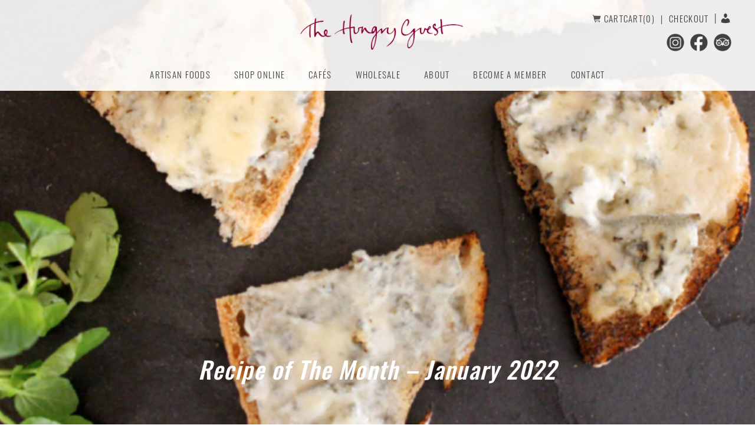

--- FILE ---
content_type: text/html; charset=UTF-8
request_url: https://thehungryguest.com/recipe-of-the-month-january-2022/
body_size: 16324
content:
<!DOCTYPE html>
<html lang="en-US">
<head >
<meta charset="UTF-8" />
<script type="text/javascript">
/* <![CDATA[ */
 var gform;gform||(document.addEventListener("gform_main_scripts_loaded",function(){gform.scriptsLoaded=!0}),window.addEventListener("DOMContentLoaded",function(){gform.domLoaded=!0}),gform={domLoaded:!1,scriptsLoaded:!1,initializeOnLoaded:function(o){gform.domLoaded&&gform.scriptsLoaded?o():!gform.domLoaded&&gform.scriptsLoaded?window.addEventListener("DOMContentLoaded",o):document.addEventListener("gform_main_scripts_loaded",o)},hooks:{action:{},filter:{}},addAction:function(o,n,r,t){gform.addHook("action",o,n,r,t)},addFilter:function(o,n,r,t){gform.addHook("filter",o,n,r,t)},doAction:function(o){gform.doHook("action",o,arguments)},applyFilters:function(o){return gform.doHook("filter",o,arguments)},removeAction:function(o,n){gform.removeHook("action",o,n)},removeFilter:function(o,n,r){gform.removeHook("filter",o,n,r)},addHook:function(o,n,r,t,i){null==gform.hooks[o][n]&&(gform.hooks[o][n]=[]);var e=gform.hooks[o][n];null==i&&(i=n+"_"+e.length),gform.hooks[o][n].push({tag:i,callable:r,priority:t=null==t?10:t})},doHook:function(n,o,r){var t;if(r=Array.prototype.slice.call(r,1),null!=gform.hooks[n][o]&&((o=gform.hooks[n][o]).sort(function(o,n){return o.priority-n.priority}),o.forEach(function(o){"function"!=typeof(t=o.callable)&&(t=window[t]),"action"==n?t.apply(null,r):r[0]=t.apply(null,r)})),"filter"==n)return r[0]},removeHook:function(o,n,t,i){var r;null!=gform.hooks[o][n]&&(r=(r=gform.hooks[o][n]).filter(function(o,n,r){return!!(null!=i&&i!=o.tag||null!=t&&t!=o.priority)}),gform.hooks[o][n]=r)}}); 
/* ]]> */
</script>

<meta name="viewport" content="width=device-width, initial-scale=1" />
<meta name='robots' content='index, follow, max-image-preview:large, max-snippet:-1, max-video-preview:-1' />

	<!-- This site is optimized with the Yoast SEO Premium plugin v21.6 (Yoast SEO v21.6) - https://yoast.com/wordpress/plugins/seo/ -->
	<title>Recipe of The Month - January 2022 - The Hungry Guest</title>
	<meta name="description" content="Try our this delicious January Recipe of The Month 2022! Port and Stichelton toasts, perfect for these winter months." />
	<link rel="canonical" href="https://thehungryguest.com/recipe-of-the-month-january-2022/" />
	<meta property="og:locale" content="en_US" />
	<meta property="og:type" content="article" />
	<meta property="og:title" content="Recipe of The Month - January 2022" />
	<meta property="og:description" content="Try our this delicious January Recipe of The Month 2022! Port and Stichelton toasts, perfect for these winter months." />
	<meta property="og:url" content="https://thehungryguest.com/recipe-of-the-month-january-2022/" />
	<meta property="og:site_name" content="The Hungry Guest" />
	<meta property="article:publisher" content="https://www.facebook.com/TheHungryGuest/" />
	<meta property="article:published_time" content="2022-01-02T10:00:25+00:00" />
	<meta property="article:modified_time" content="2024-06-12T10:39:46+00:00" />
	<meta property="og:image" content="https://thehungryguest.com/app/uploads/2024/06/Screenshot-2024-06-12-at-11.34.58-e1718188655621.png" />
	<meta property="og:image:width" content="620" />
	<meta property="og:image:height" content="620" />
	<meta property="og:image:type" content="image/png" />
	<meta name="author" content="Rachel Thompson" />
	<meta name="twitter:card" content="summary_large_image" />
	<meta name="twitter:label1" content="Written by" />
	<meta name="twitter:data1" content="Rachel Thompson" />
	<meta name="twitter:label2" content="Est. reading time" />
	<meta name="twitter:data2" content="1 minute" />
	<script type="application/ld+json" class="yoast-schema-graph">{"@context":"https://schema.org","@graph":[{"@type":"Article","@id":"https://thehungryguest.com/recipe-of-the-month-january-2022/#article","isPartOf":{"@id":"https://thehungryguest.com/recipe-of-the-month-january-2022/"},"author":{"name":"Rachel Thompson","@id":"https://thehungryguest.com/#/schema/person/d45ed77dabc89a7c5d99e61215698e5d"},"headline":"Recipe of The Month &#8211; January 2022","datePublished":"2022-01-02T10:00:25+00:00","dateModified":"2024-06-12T10:39:46+00:00","mainEntityOfPage":{"@id":"https://thehungryguest.com/recipe-of-the-month-january-2022/"},"wordCount":170,"commentCount":0,"publisher":{"@id":"https://thehungryguest.com/#organization"},"image":{"@id":"https://thehungryguest.com/recipe-of-the-month-january-2022/#primaryimage"},"thumbnailUrl":"https://thehungryguest.com/app/uploads/2024/06/Screenshot-2024-06-12-at-11.34.58-e1718188655621.png","keywords":["bread","cheese","recipe","recipe of the month","the hungry guest","toasts"],"articleSection":["2022","Bakery","Mereworth Market Garden","Recipe of The Month","The Hungry Guest","Vegetarian"],"inLanguage":"en-US","potentialAction":[{"@type":"CommentAction","name":"Comment","target":["https://thehungryguest.com/recipe-of-the-month-january-2022/#respond"]}]},{"@type":"WebPage","@id":"https://thehungryguest.com/recipe-of-the-month-january-2022/","url":"https://thehungryguest.com/recipe-of-the-month-january-2022/","name":"Recipe of The Month - January 2022 - The Hungry Guest","isPartOf":{"@id":"https://thehungryguest.com/#website"},"primaryImageOfPage":{"@id":"https://thehungryguest.com/recipe-of-the-month-january-2022/#primaryimage"},"image":{"@id":"https://thehungryguest.com/recipe-of-the-month-january-2022/#primaryimage"},"thumbnailUrl":"https://thehungryguest.com/app/uploads/2024/06/Screenshot-2024-06-12-at-11.34.58-e1718188655621.png","datePublished":"2022-01-02T10:00:25+00:00","dateModified":"2024-06-12T10:39:46+00:00","description":"Try our this delicious January Recipe of The Month 2022! Port and Stichelton toasts, perfect for these winter months.","breadcrumb":{"@id":"https://thehungryguest.com/recipe-of-the-month-january-2022/#breadcrumb"},"inLanguage":"en-US","potentialAction":[{"@type":"ReadAction","target":["https://thehungryguest.com/recipe-of-the-month-january-2022/"]}]},{"@type":"ImageObject","inLanguage":"en-US","@id":"https://thehungryguest.com/recipe-of-the-month-january-2022/#primaryimage","url":"https://thehungryguest.com/app/uploads/2024/06/Screenshot-2024-06-12-at-11.34.58-e1718188655621.png","contentUrl":"https://thehungryguest.com/app/uploads/2024/06/Screenshot-2024-06-12-at-11.34.58-e1718188655621.png","width":620,"height":620,"caption":"January recipe of the month 2022 - Port and stichelton toasts"},{"@type":"BreadcrumbList","@id":"https://thehungryguest.com/recipe-of-the-month-january-2022/#breadcrumb","itemListElement":[{"@type":"ListItem","position":1,"name":"Home","item":"https://thehungryguest.com/"},{"@type":"ListItem","position":2,"name":"Blog","item":"https://thehungryguest.com/blog/"},{"@type":"ListItem","position":3,"name":"Recipe of The Month &#8211; January 2022"}]},{"@type":"WebSite","@id":"https://thehungryguest.com/#website","url":"https://thehungryguest.com/","name":"The Hungry Guest","description":"","publisher":{"@id":"https://thehungryguest.com/#organization"},"alternateName":"THG","potentialAction":[{"@type":"SearchAction","target":{"@type":"EntryPoint","urlTemplate":"https://thehungryguest.com/?s={search_term_string}"},"query-input":"required name=search_term_string"}],"inLanguage":"en-US"},{"@type":"Organization","@id":"https://thehungryguest.com/#organization","name":"The Hungry Guest","alternateName":"THG","url":"https://thehungryguest.com/","logo":{"@type":"ImageObject","inLanguage":"en-US","@id":"https://thehungryguest.com/#/schema/logo/image/","url":"https://thehungryguest.com/app/uploads/2020/05/HG_Logo.png","contentUrl":"https://thehungryguest.com/app/uploads/2020/05/HG_Logo.png","width":1295,"height":285,"caption":"The Hungry Guest"},"image":{"@id":"https://thehungryguest.com/#/schema/logo/image/"},"sameAs":["https://www.facebook.com/TheHungryGuest/","https://www.instagram.com/thehungryguest/"]},{"@type":"Person","@id":"https://thehungryguest.com/#/schema/person/d45ed77dabc89a7c5d99e61215698e5d","name":"Rachel Thompson","image":{"@type":"ImageObject","inLanguage":"en-US","@id":"https://thehungryguest.com/#/schema/person/image/","url":"https://secure.gravatar.com/avatar/cf0d7f4e43504ae50a7fcf31af99c4ce?s=96&d=mm&r=g","contentUrl":"https://secure.gravatar.com/avatar/cf0d7f4e43504ae50a7fcf31af99c4ce?s=96&d=mm&r=g","caption":"Rachel Thompson"},"url":"https://thehungryguest.com/author/rachel-thompson/"}]}</script>
	<!-- / Yoast SEO Premium plugin. -->


<link rel="alternate" type="application/rss+xml" title="The Hungry Guest &raquo; Feed" href="https://thehungryguest.com/feed/" />
<link rel="alternate" type="application/rss+xml" title="The Hungry Guest &raquo; Comments Feed" href="https://thehungryguest.com/comments/feed/" />
<link rel="alternate" type="application/rss+xml" title="The Hungry Guest &raquo; Recipe of The Month &#8211; January 2022 Comments Feed" href="https://thehungryguest.com/recipe-of-the-month-january-2022/feed/" />
<script type="text/javascript">
/* <![CDATA[ */
window._wpemojiSettings = {"baseUrl":"https:\/\/s.w.org\/images\/core\/emoji\/14.0.0\/72x72\/","ext":".png","svgUrl":"https:\/\/s.w.org\/images\/core\/emoji\/14.0.0\/svg\/","svgExt":".svg","source":{"concatemoji":"https:\/\/thehungryguest.com\/wp\/wp-includes\/js\/wp-emoji-release.min.js?ver=6.4.1"}};
/*! This file is auto-generated */
!function(i,n){var o,s,e;function c(e){try{var t={supportTests:e,timestamp:(new Date).valueOf()};sessionStorage.setItem(o,JSON.stringify(t))}catch(e){}}function p(e,t,n){e.clearRect(0,0,e.canvas.width,e.canvas.height),e.fillText(t,0,0);var t=new Uint32Array(e.getImageData(0,0,e.canvas.width,e.canvas.height).data),r=(e.clearRect(0,0,e.canvas.width,e.canvas.height),e.fillText(n,0,0),new Uint32Array(e.getImageData(0,0,e.canvas.width,e.canvas.height).data));return t.every(function(e,t){return e===r[t]})}function u(e,t,n){switch(t){case"flag":return n(e,"\ud83c\udff3\ufe0f\u200d\u26a7\ufe0f","\ud83c\udff3\ufe0f\u200b\u26a7\ufe0f")?!1:!n(e,"\ud83c\uddfa\ud83c\uddf3","\ud83c\uddfa\u200b\ud83c\uddf3")&&!n(e,"\ud83c\udff4\udb40\udc67\udb40\udc62\udb40\udc65\udb40\udc6e\udb40\udc67\udb40\udc7f","\ud83c\udff4\u200b\udb40\udc67\u200b\udb40\udc62\u200b\udb40\udc65\u200b\udb40\udc6e\u200b\udb40\udc67\u200b\udb40\udc7f");case"emoji":return!n(e,"\ud83e\udef1\ud83c\udffb\u200d\ud83e\udef2\ud83c\udfff","\ud83e\udef1\ud83c\udffb\u200b\ud83e\udef2\ud83c\udfff")}return!1}function f(e,t,n){var r="undefined"!=typeof WorkerGlobalScope&&self instanceof WorkerGlobalScope?new OffscreenCanvas(300,150):i.createElement("canvas"),a=r.getContext("2d",{willReadFrequently:!0}),o=(a.textBaseline="top",a.font="600 32px Arial",{});return e.forEach(function(e){o[e]=t(a,e,n)}),o}function t(e){var t=i.createElement("script");t.src=e,t.defer=!0,i.head.appendChild(t)}"undefined"!=typeof Promise&&(o="wpEmojiSettingsSupports",s=["flag","emoji"],n.supports={everything:!0,everythingExceptFlag:!0},e=new Promise(function(e){i.addEventListener("DOMContentLoaded",e,{once:!0})}),new Promise(function(t){var n=function(){try{var e=JSON.parse(sessionStorage.getItem(o));if("object"==typeof e&&"number"==typeof e.timestamp&&(new Date).valueOf()<e.timestamp+604800&&"object"==typeof e.supportTests)return e.supportTests}catch(e){}return null}();if(!n){if("undefined"!=typeof Worker&&"undefined"!=typeof OffscreenCanvas&&"undefined"!=typeof URL&&URL.createObjectURL&&"undefined"!=typeof Blob)try{var e="postMessage("+f.toString()+"("+[JSON.stringify(s),u.toString(),p.toString()].join(",")+"));",r=new Blob([e],{type:"text/javascript"}),a=new Worker(URL.createObjectURL(r),{name:"wpTestEmojiSupports"});return void(a.onmessage=function(e){c(n=e.data),a.terminate(),t(n)})}catch(e){}c(n=f(s,u,p))}t(n)}).then(function(e){for(var t in e)n.supports[t]=e[t],n.supports.everything=n.supports.everything&&n.supports[t],"flag"!==t&&(n.supports.everythingExceptFlag=n.supports.everythingExceptFlag&&n.supports[t]);n.supports.everythingExceptFlag=n.supports.everythingExceptFlag&&!n.supports.flag,n.DOMReady=!1,n.readyCallback=function(){n.DOMReady=!0}}).then(function(){return e}).then(function(){var e;n.supports.everything||(n.readyCallback(),(e=n.source||{}).concatemoji?t(e.concatemoji):e.wpemoji&&e.twemoji&&(t(e.twemoji),t(e.wpemoji)))}))}((window,document),window._wpemojiSettings);
/* ]]> */
</script>
<link rel='stylesheet' id='hungry-guest-css' href='https://thehungryguest.com/app/themes/hungryguest/style.css?ver=0.2.4' type='text/css' media='all' />
<style id='wp-emoji-styles-inline-css' type='text/css'>

	img.wp-smiley, img.emoji {
		display: inline !important;
		border: none !important;
		box-shadow: none !important;
		height: 1em !important;
		width: 1em !important;
		margin: 0 0.07em !important;
		vertical-align: -0.1em !important;
		background: none !important;
		padding: 0 !important;
	}
</style>
<link rel='stylesheet' id='wp-block-library-css' href='https://thehungryguest.com/wp/wp-includes/css/dist/block-library/style.min.css?ver=6.4.1' type='text/css' media='all' />
<style id='classic-theme-styles-inline-css' type='text/css'>
/*! This file is auto-generated */
.wp-block-button__link{color:#fff;background-color:#32373c;border-radius:9999px;box-shadow:none;text-decoration:none;padding:calc(.667em + 2px) calc(1.333em + 2px);font-size:1.125em}.wp-block-file__button{background:#32373c;color:#fff;text-decoration:none}
</style>
<style id='global-styles-inline-css' type='text/css'>
body{--wp--preset--color--black: #000000;--wp--preset--color--cyan-bluish-gray: #abb8c3;--wp--preset--color--white: #ffffff;--wp--preset--color--pale-pink: #f78da7;--wp--preset--color--vivid-red: #cf2e2e;--wp--preset--color--luminous-vivid-orange: #ff6900;--wp--preset--color--luminous-vivid-amber: #fcb900;--wp--preset--color--light-green-cyan: #7bdcb5;--wp--preset--color--vivid-green-cyan: #00d084;--wp--preset--color--pale-cyan-blue: #8ed1fc;--wp--preset--color--vivid-cyan-blue: #0693e3;--wp--preset--color--vivid-purple: #9b51e0;--wp--preset--gradient--vivid-cyan-blue-to-vivid-purple: linear-gradient(135deg,rgba(6,147,227,1) 0%,rgb(155,81,224) 100%);--wp--preset--gradient--light-green-cyan-to-vivid-green-cyan: linear-gradient(135deg,rgb(122,220,180) 0%,rgb(0,208,130) 100%);--wp--preset--gradient--luminous-vivid-amber-to-luminous-vivid-orange: linear-gradient(135deg,rgba(252,185,0,1) 0%,rgba(255,105,0,1) 100%);--wp--preset--gradient--luminous-vivid-orange-to-vivid-red: linear-gradient(135deg,rgba(255,105,0,1) 0%,rgb(207,46,46) 100%);--wp--preset--gradient--very-light-gray-to-cyan-bluish-gray: linear-gradient(135deg,rgb(238,238,238) 0%,rgb(169,184,195) 100%);--wp--preset--gradient--cool-to-warm-spectrum: linear-gradient(135deg,rgb(74,234,220) 0%,rgb(151,120,209) 20%,rgb(207,42,186) 40%,rgb(238,44,130) 60%,rgb(251,105,98) 80%,rgb(254,248,76) 100%);--wp--preset--gradient--blush-light-purple: linear-gradient(135deg,rgb(255,206,236) 0%,rgb(152,150,240) 100%);--wp--preset--gradient--blush-bordeaux: linear-gradient(135deg,rgb(254,205,165) 0%,rgb(254,45,45) 50%,rgb(107,0,62) 100%);--wp--preset--gradient--luminous-dusk: linear-gradient(135deg,rgb(255,203,112) 0%,rgb(199,81,192) 50%,rgb(65,88,208) 100%);--wp--preset--gradient--pale-ocean: linear-gradient(135deg,rgb(255,245,203) 0%,rgb(182,227,212) 50%,rgb(51,167,181) 100%);--wp--preset--gradient--electric-grass: linear-gradient(135deg,rgb(202,248,128) 0%,rgb(113,206,126) 100%);--wp--preset--gradient--midnight: linear-gradient(135deg,rgb(2,3,129) 0%,rgb(40,116,252) 100%);--wp--preset--font-size--small: 13px;--wp--preset--font-size--medium: 20px;--wp--preset--font-size--large: 36px;--wp--preset--font-size--x-large: 42px;--wp--preset--spacing--20: 0.44rem;--wp--preset--spacing--30: 0.67rem;--wp--preset--spacing--40: 1rem;--wp--preset--spacing--50: 1.5rem;--wp--preset--spacing--60: 2.25rem;--wp--preset--spacing--70: 3.38rem;--wp--preset--spacing--80: 5.06rem;--wp--preset--shadow--natural: 6px 6px 9px rgba(0, 0, 0, 0.2);--wp--preset--shadow--deep: 12px 12px 50px rgba(0, 0, 0, 0.4);--wp--preset--shadow--sharp: 6px 6px 0px rgba(0, 0, 0, 0.2);--wp--preset--shadow--outlined: 6px 6px 0px -3px rgba(255, 255, 255, 1), 6px 6px rgba(0, 0, 0, 1);--wp--preset--shadow--crisp: 6px 6px 0px rgba(0, 0, 0, 1);}:where(.is-layout-flex){gap: 0.5em;}:where(.is-layout-grid){gap: 0.5em;}body .is-layout-flow > .alignleft{float: left;margin-inline-start: 0;margin-inline-end: 2em;}body .is-layout-flow > .alignright{float: right;margin-inline-start: 2em;margin-inline-end: 0;}body .is-layout-flow > .aligncenter{margin-left: auto !important;margin-right: auto !important;}body .is-layout-constrained > .alignleft{float: left;margin-inline-start: 0;margin-inline-end: 2em;}body .is-layout-constrained > .alignright{float: right;margin-inline-start: 2em;margin-inline-end: 0;}body .is-layout-constrained > .aligncenter{margin-left: auto !important;margin-right: auto !important;}body .is-layout-constrained > :where(:not(.alignleft):not(.alignright):not(.alignfull)){max-width: var(--wp--style--global--content-size);margin-left: auto !important;margin-right: auto !important;}body .is-layout-constrained > .alignwide{max-width: var(--wp--style--global--wide-size);}body .is-layout-flex{display: flex;}body .is-layout-flex{flex-wrap: wrap;align-items: center;}body .is-layout-flex > *{margin: 0;}body .is-layout-grid{display: grid;}body .is-layout-grid > *{margin: 0;}:where(.wp-block-columns.is-layout-flex){gap: 2em;}:where(.wp-block-columns.is-layout-grid){gap: 2em;}:where(.wp-block-post-template.is-layout-flex){gap: 1.25em;}:where(.wp-block-post-template.is-layout-grid){gap: 1.25em;}.has-black-color{color: var(--wp--preset--color--black) !important;}.has-cyan-bluish-gray-color{color: var(--wp--preset--color--cyan-bluish-gray) !important;}.has-white-color{color: var(--wp--preset--color--white) !important;}.has-pale-pink-color{color: var(--wp--preset--color--pale-pink) !important;}.has-vivid-red-color{color: var(--wp--preset--color--vivid-red) !important;}.has-luminous-vivid-orange-color{color: var(--wp--preset--color--luminous-vivid-orange) !important;}.has-luminous-vivid-amber-color{color: var(--wp--preset--color--luminous-vivid-amber) !important;}.has-light-green-cyan-color{color: var(--wp--preset--color--light-green-cyan) !important;}.has-vivid-green-cyan-color{color: var(--wp--preset--color--vivid-green-cyan) !important;}.has-pale-cyan-blue-color{color: var(--wp--preset--color--pale-cyan-blue) !important;}.has-vivid-cyan-blue-color{color: var(--wp--preset--color--vivid-cyan-blue) !important;}.has-vivid-purple-color{color: var(--wp--preset--color--vivid-purple) !important;}.has-black-background-color{background-color: var(--wp--preset--color--black) !important;}.has-cyan-bluish-gray-background-color{background-color: var(--wp--preset--color--cyan-bluish-gray) !important;}.has-white-background-color{background-color: var(--wp--preset--color--white) !important;}.has-pale-pink-background-color{background-color: var(--wp--preset--color--pale-pink) !important;}.has-vivid-red-background-color{background-color: var(--wp--preset--color--vivid-red) !important;}.has-luminous-vivid-orange-background-color{background-color: var(--wp--preset--color--luminous-vivid-orange) !important;}.has-luminous-vivid-amber-background-color{background-color: var(--wp--preset--color--luminous-vivid-amber) !important;}.has-light-green-cyan-background-color{background-color: var(--wp--preset--color--light-green-cyan) !important;}.has-vivid-green-cyan-background-color{background-color: var(--wp--preset--color--vivid-green-cyan) !important;}.has-pale-cyan-blue-background-color{background-color: var(--wp--preset--color--pale-cyan-blue) !important;}.has-vivid-cyan-blue-background-color{background-color: var(--wp--preset--color--vivid-cyan-blue) !important;}.has-vivid-purple-background-color{background-color: var(--wp--preset--color--vivid-purple) !important;}.has-black-border-color{border-color: var(--wp--preset--color--black) !important;}.has-cyan-bluish-gray-border-color{border-color: var(--wp--preset--color--cyan-bluish-gray) !important;}.has-white-border-color{border-color: var(--wp--preset--color--white) !important;}.has-pale-pink-border-color{border-color: var(--wp--preset--color--pale-pink) !important;}.has-vivid-red-border-color{border-color: var(--wp--preset--color--vivid-red) !important;}.has-luminous-vivid-orange-border-color{border-color: var(--wp--preset--color--luminous-vivid-orange) !important;}.has-luminous-vivid-amber-border-color{border-color: var(--wp--preset--color--luminous-vivid-amber) !important;}.has-light-green-cyan-border-color{border-color: var(--wp--preset--color--light-green-cyan) !important;}.has-vivid-green-cyan-border-color{border-color: var(--wp--preset--color--vivid-green-cyan) !important;}.has-pale-cyan-blue-border-color{border-color: var(--wp--preset--color--pale-cyan-blue) !important;}.has-vivid-cyan-blue-border-color{border-color: var(--wp--preset--color--vivid-cyan-blue) !important;}.has-vivid-purple-border-color{border-color: var(--wp--preset--color--vivid-purple) !important;}.has-vivid-cyan-blue-to-vivid-purple-gradient-background{background: var(--wp--preset--gradient--vivid-cyan-blue-to-vivid-purple) !important;}.has-light-green-cyan-to-vivid-green-cyan-gradient-background{background: var(--wp--preset--gradient--light-green-cyan-to-vivid-green-cyan) !important;}.has-luminous-vivid-amber-to-luminous-vivid-orange-gradient-background{background: var(--wp--preset--gradient--luminous-vivid-amber-to-luminous-vivid-orange) !important;}.has-luminous-vivid-orange-to-vivid-red-gradient-background{background: var(--wp--preset--gradient--luminous-vivid-orange-to-vivid-red) !important;}.has-very-light-gray-to-cyan-bluish-gray-gradient-background{background: var(--wp--preset--gradient--very-light-gray-to-cyan-bluish-gray) !important;}.has-cool-to-warm-spectrum-gradient-background{background: var(--wp--preset--gradient--cool-to-warm-spectrum) !important;}.has-blush-light-purple-gradient-background{background: var(--wp--preset--gradient--blush-light-purple) !important;}.has-blush-bordeaux-gradient-background{background: var(--wp--preset--gradient--blush-bordeaux) !important;}.has-luminous-dusk-gradient-background{background: var(--wp--preset--gradient--luminous-dusk) !important;}.has-pale-ocean-gradient-background{background: var(--wp--preset--gradient--pale-ocean) !important;}.has-electric-grass-gradient-background{background: var(--wp--preset--gradient--electric-grass) !important;}.has-midnight-gradient-background{background: var(--wp--preset--gradient--midnight) !important;}.has-small-font-size{font-size: var(--wp--preset--font-size--small) !important;}.has-medium-font-size{font-size: var(--wp--preset--font-size--medium) !important;}.has-large-font-size{font-size: var(--wp--preset--font-size--large) !important;}.has-x-large-font-size{font-size: var(--wp--preset--font-size--x-large) !important;}
.wp-block-navigation a:where(:not(.wp-element-button)){color: inherit;}
:where(.wp-block-post-template.is-layout-flex){gap: 1.25em;}:where(.wp-block-post-template.is-layout-grid){gap: 1.25em;}
:where(.wp-block-columns.is-layout-flex){gap: 2em;}:where(.wp-block-columns.is-layout-grid){gap: 2em;}
.wp-block-pullquote{font-size: 1.5em;line-height: 1.6;}
</style>
<link rel='stylesheet' id='woocommerce-layout-css' href='https://thehungryguest.com/app/plugins/woocommerce/assets/css/woocommerce-layout.css?ver=8.3.1' type='text/css' media='all' />
<link rel='stylesheet' id='woocommerce-smallscreen-css' href='https://thehungryguest.com/app/plugins/woocommerce/assets/css/woocommerce-smallscreen.css?ver=8.3.1' type='text/css' media='only screen and (max-width: 860px)' />
<link rel='stylesheet' id='woocommerce-general-css' href='https://thehungryguest.com/app/plugins/woocommerce/assets/css/woocommerce.css?ver=8.3.1' type='text/css' media='all' />
<link rel='stylesheet' id='genesis-sample-woocommerce-styles-css' href='https://thehungryguest.com/app/themes/hungryguest/lib/woocommerce/mintstone-woocommerce.css?ver=0.2.4' type='text/css' media='screen' />
<style id='woocommerce-inline-inline-css' type='text/css'>
.woocommerce form .form-row .required { visibility: visible; }
</style>
<link rel='stylesheet' id='wpsl-styles-css' href='https://thehungryguest.com/app/plugins/wp-store-locator/css/styles.min.css?ver=2.2.241' type='text/css' media='all' />
<link rel='stylesheet' id='dashicons-css' href='https://thehungryguest.com/wp/wp-includes/css/dashicons.min.css?ver=6.4.1' type='text/css' media='all' />
<link rel='stylesheet' id='magnific-styles-css' href='https://thehungryguest.com/app/themes/hungryguest/js/magnific-popup.min.css?ver=0.2.4' type='text/css' media='all' />
<link rel='stylesheet' id='wc-pb-checkout-blocks-css' href='https://thehungryguest.com/app/plugins/woocommerce-product-bundles/assets/css/frontend/checkout-blocks.css?ver=7.1.2' type='text/css' media='all' />
<link rel='stylesheet' id='wc-bundle-style-css' href='https://thehungryguest.com/app/plugins/woocommerce-product-bundles/assets/css/frontend/woocommerce.css?ver=7.1.2' type='text/css' media='all' />
<script type="text/javascript" src="https://thehungryguest.com/wp/wp-includes/js/jquery/jquery.min.js?ver=3.7.1" id="jquery-core-js"></script>
<script type="text/javascript" src="https://thehungryguest.com/wp/wp-includes/js/jquery/jquery-migrate.min.js?ver=3.4.1" id="jquery-migrate-js"></script>
<script type="text/javascript" src="https://thehungryguest.com/app/plugins/woocommerce/assets/js/jquery-blockui/jquery.blockUI.min.js?ver=2.7.0-wc.8.3.1" id="jquery-blockui-js" data-wp-strategy="defer"></script>
<script type="text/javascript" id="wc-add-to-cart-js-extra">
/* <![CDATA[ */
var wc_add_to_cart_params = {"ajax_url":"\/wp\/wp-admin\/admin-ajax.php","wc_ajax_url":"\/?wc-ajax=%%endpoint%%","i18n_view_cart":"View cart","cart_url":"https:\/\/thehungryguest.com\/cart\/","is_cart":"","cart_redirect_after_add":"no"};
/* ]]> */
</script>
<script type="text/javascript" src="https://thehungryguest.com/app/plugins/woocommerce/assets/js/frontend/add-to-cart.min.js?ver=8.3.1" id="wc-add-to-cart-js" defer="defer" data-wp-strategy="defer"></script>
<script type="text/javascript" src="https://thehungryguest.com/app/plugins/woocommerce/assets/js/js-cookie/js.cookie.min.js?ver=2.1.4-wc.8.3.1" id="js-cookie-js" data-wp-strategy="defer"></script>
<script type="text/javascript" src="https://thehungryguest.com/app/themes/hungryguest/js/jquery.flexslider.js?ver=2.6.3" id="mint-flexslider-js"></script>
<script type="text/javascript" src="https://thehungryguest.com/app/themes/hungryguest/js/retina.min.js?ver=1.3.0" id="retina-js-js"></script>
<script type="text/javascript" src="https://thehungryguest.com/app/themes/hungryguest/js/modernizr-min.js?ver=3.3.1" id="modernizr-js-js"></script>
<link rel="https://api.w.org/" href="https://thehungryguest.com/wp-json/" /><link rel="alternate" type="application/json" href="https://thehungryguest.com/wp-json/wp/v2/posts/5494" /><link rel="EditURI" type="application/rsd+xml" title="RSD" href="https://thehungryguest.com/wp/xmlrpc.php?rsd" />
<meta name="generator" content="WordPress 6.4.1" />
<meta name="generator" content="WooCommerce 8.3.1" />
<link rel='shortlink' href='https://thehungryguest.com/?p=5494' />
<link rel="alternate" type="application/json+oembed" href="https://thehungryguest.com/wp-json/oembed/1.0/embed?url=https%3A%2F%2Fthehungryguest.com%2Frecipe-of-the-month-january-2022%2F" />
<link rel="alternate" type="text/xml+oembed" href="https://thehungryguest.com/wp-json/oembed/1.0/embed?url=https%3A%2F%2Fthehungryguest.com%2Frecipe-of-the-month-january-2022%2F&#038;format=xml" />
<link rel="icon" href="https://thehungryguest.com/app/themes/hungryguest/images/favicon.ico" />
<link rel="pingback" href="https://thehungryguest.com/wp/xmlrpc.php" />
	<noscript><style>.woocommerce-product-gallery{ opacity: 1 !important; }</style></noscript>
				<script  type="text/javascript">
				!function(f,b,e,v,n,t,s){if(f.fbq)return;n=f.fbq=function(){n.callMethod?
					n.callMethod.apply(n,arguments):n.queue.push(arguments)};if(!f._fbq)f._fbq=n;
					n.push=n;n.loaded=!0;n.version='2.0';n.queue=[];t=b.createElement(e);t.async=!0;
					t.src=v;s=b.getElementsByTagName(e)[0];s.parentNode.insertBefore(t,s)}(window,
					document,'script','https://connect.facebook.net/en_US/fbevents.js');
			</script>
			<!-- WooCommerce Facebook Integration Begin -->
			<script  type="text/javascript">

				fbq('init', '451883719329256', {}, {
    "agent": "woocommerce-8.3.1-3.1.5"
});

				fbq( 'track', 'PageView', {
    "source": "woocommerce",
    "version": "8.3.1",
    "pluginVersion": "3.1.5"
} );

				document.addEventListener( 'DOMContentLoaded', function() {
					jQuery && jQuery( function( $ ) {
						// Insert placeholder for events injected when a product is added to the cart through AJAX.
						$( document.body ).append( '<div class=\"wc-facebook-pixel-event-placeholder\"></div>' );
					} );
				}, false );

			</script>
			<!-- WooCommerce Facebook Integration End -->
					<style type="text/css" id="wp-custom-css">
			.gform_body li.gfield label {
  display: inline-block;
	margin-bottom: 0.5em;
}
.gform_body input[type="text"] + label {
	display: none;
}		</style>
		
<link rel="apple-touch-icon-precomposed" sizes="57x57" href="https://thehungryguest.com/app/themes/hungryguest/images/apple-touch-icon-57x57.png" />
<link rel="apple-touch-icon-precomposed" sizes="114x114" href="https://thehungryguest.com/app/themes/hungryguest/images/apple-touch-icon-114x114.png" />
<link rel="apple-touch-icon-precomposed" sizes="72x72" href="https://thehungryguest.com/app/themes/hungryguest/images/apple-touch-icon-72x72.png" />
<link rel="apple-touch-icon-precomposed" sizes="144x144" href="https://thehungryguest.com/app/themes/hungryguest/images/apple-touch-icon-144x144.png" />
<link rel="apple-touch-icon-precomposed" sizes="60x60" href="https://thehungryguest.com/app/themes/hungryguest/images/apple-touch-icon-60x60.png" />
<link rel="apple-touch-icon-precomposed" sizes="120x120" href="https://thehungryguest.com/app/themes/hungryguest/images/apple-touch-icon-120x120.png" />
<link rel="apple-touch-icon-precomposed" sizes="76x76" href="https://thehungryguest.com/app/themes/hungryguest/images/apple-touch-icon-76x76.png" />
<link rel="apple-touch-icon-precomposed" sizes="152x152" href="https://thehungryguest.com/app/themes/hungryguest/images/apple-touch-icon-152x152.png" />
<link rel="icon" type="image/png" href="https://thehungryguest.com/app/themes/hungryguest/images/favicon-196x196.png" sizes="196x196" />
<link rel="icon" type="image/png" href="https://thehungryguest.com/app/themes/hungryguest/images/favicon-96x96.png" sizes="96x96" />
<link rel="icon" type="image/png" href="https://thehungryguest.com/app/themes/hungryguest/images/favicon-32x32.png" sizes="32x32" />
<link rel="icon" type="image/png" href="https://thehungryguest.com/app/themes/hungryguest/images/favicon-16x16.png" sizes="16x16" />
<link rel="icon" type="image/png" href="https://thehungryguest.com/app/themes/hungryguest/images/favicon-128.png" sizes="128x128" />
<meta name="application-name" content="&nbsp;"/>
<meta name="msapplication-TileColor" content="#FFFFFF" />
<meta name="msapplication-TileImage" content="https://thehungryguest.com/app/themes/hungryguest/images/mstile-144x144.png" />
<meta name="msapplication-square70x70logo" content="https://thehungryguest.com/app/themes/hungryguest/images/mstile-70x70.png" />
<meta name="msapplication-square150x150logo" content="https://thehungryguest.com/app/themes/hungryguest/images/mstile-150x150.png" />
<meta name="msapplication-wide310x150logo" content="https://thehungryguest.com/app/themes/hungryguest/images/mstile-310x150.png" />
<meta name="msapplication-square310x310logo" content="https://thehungryguest.com/app/themes/hungryguest/images/mstile-310x310.png" />

<!-- Global site tag (gtag.js) - Google Analytics -->
<script async src="https://www.googletagmanager.com/gtag/js?id=UA-178525682-1"></script>
<script>
  window.dataLayer = window.dataLayer || [];
  function gtag(){dataLayer.push(arguments);}
  gtag('js', new Date());

  gtag('config', 'UA-178525682-1');
</script>
  
</head>
<body class="post-template-default single single-post postid-5494 single-format-standard wp-custom-logo theme-genesis desktop chrome woocommerce-no-js full-width-content genesis-breadcrumbs-visible genesis-singular-image-visible genesis-footer-widgets-hidden"><div class="site-container"><ul class="genesis-skip-link"><li><a href="#genesis-nav-primary" class="screen-reader-shortcut"> Skip to primary navigation</a></li><li><a href="#genesis-content" class="screen-reader-shortcut"> Skip to main content</a></li></ul><header class="site-header"><div class="wrap"><div class="title-area"><a href="https://thehungryguest.com/" class="custom-logo-link" rel="home"><img width="2274" height="501" src="https://thehungryguest.com/app/uploads/2024/05/cropped-THG-PRIMARY-Logo-THG-RED.png" class="custom-logo" alt="The Hungry Guest" decoding="async" srcset="https://thehungryguest.com/app/uploads/2024/05/cropped-THG-PRIMARY-Logo-THG-RED.png 2274w, https://thehungryguest.com/app/uploads/2024/05/cropped-THG-PRIMARY-Logo-THG-RED-1000x220.png 1000w, https://thehungryguest.com/app/uploads/2024/05/cropped-THG-PRIMARY-Logo-THG-RED-1024x226.png 1024w, https://thehungryguest.com/app/uploads/2024/05/cropped-THG-PRIMARY-Logo-THG-RED-768x169.png 768w, https://thehungryguest.com/app/uploads/2024/05/cropped-THG-PRIMARY-Logo-THG-RED-1536x338.png 1536w, https://thehungryguest.com/app/uploads/2024/05/cropped-THG-PRIMARY-Logo-THG-RED-2048x451.png 2048w" sizes="(max-width: 2274px) 100vw, 2274px" /></a><p class="site-title"><a href="https://thehungryguest.com/">The Hungry Guest</a></p></div><div class="widget-area header-widget-area"><section id="text-2" class="widget widget_text"><div class="widget-wrap">			<div class="textwidget"><div class="ulitily-bar">
			<div class="ulitily-bar-wrap">
				<a class="cart-contents" href="/cart/" title="View your shopping cart">
					<img decoding="async" src="/app/themes/hungryguest/images/Cart_Icon-01.png"><span class="cart-text">CART</span><span class="cart-count"> CART(0)</span>
				</a>
				<a class="checkout-link" href="/checkout/" title="checkout">CHECKOUT</a>
				<a class="login-link" href="/my-account/" title="login">
					<span class="dashicons dashicons-admin-users"></span>
				</a>
			</div>
		</div>
</div>
		</div></section>
<section id="text-3" class="widget widget_text"><div class="widget-wrap">			<div class="textwidget"><div class="social-header-social-container"><div class="social-icon-item"><a href="https://www.instagram.com/thehungryguest/" target="_blank" rel="noopener"><img decoding="async" src="https://thehungryguest.com/app/uploads/2020/05/HG_SM_Icons-05.png" onmouseover="this.src='https://thehungryguest.com/app/uploads/2020/05/HG_SM_Icons-05.png'" onmouseout="this.src='https://thehungryguest.com/app/uploads/2020/05/HG_SM_Icons-05.png'"></a></div><div class="social-icon-item"><a href="https://www.facebook.com/TheHungryGuest" target="_blank" rel="noopener"><img decoding="async" src="https://thehungryguest.com/app/uploads/2020/05/HG_SM_Icons-04.png" onmouseover="this.src='https://thehungryguest.com/app/uploads/2020/05/HG_SM_Icons-04.png'" onmouseout="this.src='https://thehungryguest.com/app/uploads/2020/05/HG_SM_Icons-04.png'"></a></div><div class="social-icon-item"><a href="https://www.tripadvisor.co.uk/Restaurant_Review-g504229-d2252994-Reviews-The_Hungry_Guest_Cafe_Petworth-Petworth_West_Sussex_England.html" target="_blank" rel="noopener"><img decoding="async" src="https://thehungryguest.com/app/uploads/2020/05/HG_SM_Icons-03.png" onmouseover="this.src='https://thehungryguest.com/app/uploads/2020/05/HG_SM_Icons-03.png'" onmouseout="this.src='https://thehungryguest.com/app/uploads/2020/05/HG_SM_Icons-03.png'"></a></div>
</div>
		</div></section>
</div><nav class="nav-primary" aria-label="Main" id="genesis-nav-primary"><div class="wrap"><ul id="menu-main-menu" class="menu genesis-nav-menu menu-primary js-superfish"><li id="menu-item-448" class="menu-item menu-item-type-custom menu-item-object-custom menu-item-has-children menu-item-448"><a><span >Artisan Foods</span></a>
<ul class="sub-menu">
	<li id="menu-item-24" class="menu-item menu-item-type-post_type menu-item-object-page menu-item-24"><a href="https://thehungryguest.com/artisan-food-shop/"><span >Artisan Food Shop</span></a></li>
	<li id="menu-item-25" class="menu-item menu-item-type-post_type menu-item-object-page menu-item-25"><a href="https://thehungryguest.com/artisan-food-shop/bakery/"><span >Bakery</span></a></li>
	<li id="menu-item-26" class="menu-item menu-item-type-post_type menu-item-object-page menu-item-26"><a href="https://thehungryguest.com/artisan-food-shop/butcher/"><span >Butchers</span></a></li>
	<li id="menu-item-27" class="menu-item menu-item-type-post_type menu-item-object-page menu-item-27"><a href="https://thehungryguest.com/artisan-food-shop/the-hungry-guest-cheesemonger/"><span >Cheesemonger</span></a></li>
</ul>
</li>
<li id="menu-item-5158" class="menu-item menu-item-type-post_type menu-item-object-page menu-item-has-children menu-item-5158"><a href="https://thehungryguest.com/hampers/"><span >Shop Online</span></a>
<ul class="sub-menu">
	<li id="menu-item-5355" class="menu-item menu-item-type-custom menu-item-object-custom menu-item-5355"><a href="https://thehungryguest.com/product-category/hampers/"><span >All Hampers</span></a></li>
	<li id="menu-item-5128" class="menu-item menu-item-type-custom menu-item-object-custom menu-item-5128"><a href="https://thehungryguest.com/product-category/hungry-guest-branded-products/"><span >Hungry Guest Collection</span></a></li>
	<li id="menu-item-5135" class="menu-item menu-item-type-custom menu-item-object-custom menu-item-5135"><a href="https://thehungryguest.com/product-category/petworth-places-collection/"><span >Petworth Places Collection</span></a></li>
</ul>
</li>
<li id="menu-item-351" class="menu-item menu-item-type-custom menu-item-object-custom menu-item-has-children menu-item-351"><a><span >Cafés</span></a>
<ul class="sub-menu">
	<li id="menu-item-3806" class="menu-item menu-item-type-post_type menu-item-object-page menu-item-3806"><a href="https://thehungryguest.com/hg-gallery-cafe/"><span >HG Café Petworth</span></a></li>
</ul>
</li>
<li id="menu-item-33" class="menu-item menu-item-type-post_type menu-item-object-page menu-item-33"><a href="https://thehungryguest.com/wholesale/"><span >Wholesale</span></a></li>
<li id="menu-item-1197" class="menu-item menu-item-type-custom menu-item-object-custom menu-item-has-children menu-item-1197"><a><span >About</span></a>
<ul class="sub-menu">
	<li id="menu-item-789" class="menu-item menu-item-type-post_type menu-item-object-page menu-item-789"><a href="https://thehungryguest.com/committment/"><span >Our Commitment</span></a></li>
	<li id="menu-item-788" class="menu-item menu-item-type-post_type menu-item-object-page menu-item-788"><a href="https://thehungryguest.com/our-team/"><span >Our Team</span></a></li>
	<li id="menu-item-5754" class="menu-item menu-item-type-post_type menu-item-object-page menu-item-5754"><a href="https://thehungryguest.com/the-petworth-places-app/"><span >The Petworth Places App</span></a></li>
	<li id="menu-item-5193" class="menu-item menu-item-type-post_type menu-item-object-page current_page_parent menu-item-5193"><a href="https://thehungryguest.com/blog/"><span >Blog</span></a></li>
	<li id="menu-item-890" class="menu-item menu-item-type-post_type menu-item-object-page menu-item-890"><a href="https://thehungryguest.com/mereworth-market-garden/"><span >Mereworth Market Garden</span></a></li>
	<li id="menu-item-799" class="menu-item menu-item-type-post_type menu-item-object-page menu-item-799"><a href="https://thehungryguest.com/our-careers/"><span >Join our Team</span></a></li>
	<li id="menu-item-4363" class="menu-item menu-item-type-post_type menu-item-object-page menu-item-4363"><a href="https://thehungryguest.com/membership/"><span >Membership</span></a></li>
</ul>
</li>
<li id="menu-item-5369" class="menu-item menu-item-type-post_type menu-item-object-page menu-item-5369"><a href="https://thehungryguest.com/membership/"><span >Become a Member</span></a></li>
<li id="menu-item-34" class="menu-item menu-item-type-post_type menu-item-object-page menu-item-34"><a href="https://thehungryguest.com/contact/"><span >Contact</span></a></li>
</ul></div></nav></div></header><div class="single-post-thumbnail has-object-fit"><img width="702" height="365" src="https://thehungryguest.com/app/uploads/2024/06/Screenshot-2024-06-12-at-11.34.58-1024x532.png" class="attachment-large size-large wp-post-image" alt="January recipe of the month 2022 - Port and stichelton toasts" decoding="async" srcset="https://thehungryguest.com/app/uploads/2024/06/Screenshot-2024-06-12-at-11.34.58-1024x532.png 1024w, https://thehungryguest.com/app/uploads/2024/06/Screenshot-2024-06-12-at-11.34.58-768x399.png 768w, https://thehungryguest.com/app/uploads/2024/06/Screenshot-2024-06-12-at-11.34.58-1000x519.png 1000w" sizes="(max-width: 702px) 100vw, 702px" /><h1 class="slider-title">Recipe of The Month &#8211; January 2022</h1></div><div class="site-inner"><div class="content-sidebar-wrap"><main class="content" id="genesis-content"><div class="fixed-section-wrap image-text-block-wrapper"><article class="post-5494 post type-post status-publish format-standard has-post-thumbnail category-335 category-bakery category-mereworth-market-garden category-recipe-of-the-month category-the-hungry-guest category-vegetarian tag-bread tag-cheese tag-recipe tag-recipe-of-the-month tag-the-hungry-guest tag-toasts entry" aria-label="Recipe of The Month &#8211; January 2022"><header class="entry-header"><p class="entry-meta"><time class="entry-time">January 2, 2022</time>  </p></header><div class="entry-content"><h2>Try out the January recipe of The Month 2022! Port and Stichelton Toasts, perfect for these Winter months.</h2>
<h4>Serves: up to 20 people</h4>
<h2>Ingredients<img loading="lazy" decoding="async" class="alignright wp-image-5495" src="https://thehungryguest.com/app/uploads/2024/06/Screenshot-2024-06-12-at-11.34.58-e1718188655621-600x600.png" alt="January recipe of the month 2022 - Port and stichelton toasts" width="300" height="300" srcset="https://thehungryguest.com/app/uploads/2024/06/Screenshot-2024-06-12-at-11.34.58-e1718188655621-600x600.png 600w, https://thehungryguest.com/app/uploads/2024/06/Screenshot-2024-06-12-at-11.34.58-e1718188655621-150x150.png 150w, https://thehungryguest.com/app/uploads/2024/06/Screenshot-2024-06-12-at-11.34.58-e1718188655621-180x180.png 180w, https://thehungryguest.com/app/uploads/2024/06/Screenshot-2024-06-12-at-11.34.58-e1718188655621.png 620w" sizes="(max-width: 300px) 100vw, 300px" /></h2>
<p>500ml Port</p>
<p>4 Banana Shallots, finely diced</p>
<p>500g Stitchelton</p>
<p>2 Free range egg yolks</p>
<p>1 tbsp English mustard</p>
<p>20g Chopped walnuts</p>
<p>Hungry Guest Integrale Bread</p>
<h2>Directions</h2>
<p>Place the diced shallots in a pan &amp; pour over the port. Reduce by half, until a thick syrup</p>
<p>Place the Stichelton, egg, yolk, mustard &amp; walnuts in a bowl &amp; pour in the port syrup. Mix well.</p>
<p>Slice the bread fairly thin, approx 1cm, lightly toast &amp; top with the Stichelton &amp; port mix</p>
<p>Grill until golden brown</p>
<p>&nbsp;</p>
<p>Make sure to like, share and follow us on our social channels! We love seeing your images of The Hungry Guest Chef Recipes, so don’t forget to tag us!</p>
<p><a href="https://www.instagram.com/thehungryguest/" target="_blank" rel="noopener">Instagram</a></p>
<p><a href="https://www.facebook.com/TheHungryGuest" target="_blank" rel="noopener">Facebook</a></p>
<p>Learn more about <a href="https://thehungryguest.com/mereworth-market-garden/" target="_blank" rel="noopener">Mereworth Market Garden</a></p>
<p>To keep updated with new recipes, products, deals and more, sign up to our newsletter at the bottom of this page.</p>
<!--<rdf:RDF xmlns:rdf="http://www.w3.org/1999/02/22-rdf-syntax-ns#"
			xmlns:dc="http://purl.org/dc/elements/1.1/"
			xmlns:trackback="http://madskills.com/public/xml/rss/module/trackback/">
		<rdf:Description rdf:about="https://thehungryguest.com/recipe-of-the-month-january-2022/"
    dc:identifier="https://thehungryguest.com/recipe-of-the-month-january-2022/"
    dc:title="Recipe of The Month &#8211; January 2022"
    trackback:ping="https://thehungryguest.com/recipe-of-the-month-january-2022/trackback/" />
</rdf:RDF>-->
</div><footer class="entry-footer"><p class="entry-meta"><span class="entry-categories">Filed Under: <a href="https://thehungryguest.com/category/2022/" rel="category tag">2022</a>, <a href="https://thehungryguest.com/category/bakery/" rel="category tag">Bakery</a>, <a href="https://thehungryguest.com/category/mereworth-market-garden/" rel="category tag">Mereworth Market Garden</a>, <a href="https://thehungryguest.com/category/recipe-of-the-month/" rel="category tag">Recipe of The Month</a>, <a href="https://thehungryguest.com/category/the-hungry-guest/" rel="category tag">The Hungry Guest</a>, <a href="https://thehungryguest.com/category/recipe-of-the-month/vegetarian/" rel="category tag">Vegetarian</a></span> <span class="entry-tags">Tagged With: <a href="https://thehungryguest.com/tag/bread/" rel="tag">bread</a>, <a href="https://thehungryguest.com/tag/cheese/" rel="tag">cheese</a>, <a href="https://thehungryguest.com/tag/recipe/" rel="tag">recipe</a>, <a href="https://thehungryguest.com/tag/recipe-of-the-month/" rel="tag">recipe of the month</a>, <a href="https://thehungryguest.com/tag/the-hungry-guest/" rel="tag">the hungry guest</a>, <a href="https://thehungryguest.com/tag/toasts/" rel="tag">toasts</a></span></p></footer></article></div></main></div></div><div class="footer-social-block-container full-section-container"><div class="fixed-section-wrap">
			<div class="social-block-content-container">
				<div class="social-block-content-wrapper">
					<div class="social-heading-block-container"><h2 class="social-block-heading">NEWSLETTER SIGN-UP</h2><div class="social-heading-icons-container"><div class="social-heading-contact-container"><div class="social-icon-item"><a href="tel:01798 651006"><img src="https://thehungryguest.com/app/uploads/2020/05/HG_SM_Icons-01.png" onmouseover="this.src='https://thehungryguest.com/app/uploads/2020/05/HG_SM_Icons-01.png'" onmouseout="this.src='https://thehungryguest.com/app/uploads/2020/05/HG_SM_Icons-01.png'"></a></div><div class="social-icon-item"><a href="mailto:&#105;&#110;&#102;&#111;&#64;th&#101;&#104;&#117;n&#103;&#114;yg&#117;&#101;st&#46;&#99;&#111;&#109;" target="_blank"><img src="https://thehungryguest.com/app/uploads/2020/05/HG_SM_Icons-02.png" onmouseover="this.src='https://thehungryguest.com/app/uploads/2020/05/HG_SM_Icons-02.png'" onmouseout="this.src='https://thehungryguest.com/app/uploads/2020/05/HG_SM_Icons-02.png'"></a></div></div><div class="social-heading-social-container"><div class="social-icon-item"><a href="https://www.instagram.com/thehungryguest/" target="_blank"><img src="https://thehungryguest.com/app/uploads/2020/05/HG_SM_Icons-05.png" onmouseover="this.src='https://thehungryguest.com/app/uploads/2020/05/HG_SM_Icons-05.png'" onmouseout="this.src='https://thehungryguest.com/app/uploads/2020/05/HG_SM_Icons-05.png'"></a></div><div class="social-icon-item"><a href="https://www.facebook.com/TheHungryGuest" target="_blank"><img src="https://thehungryguest.com/app/uploads/2020/05/HG_SM_Icons-04.png" onmouseover="this.src='https://thehungryguest.com/app/uploads/2020/05/HG_SM_Icons-04.png'" onmouseout="this.src='https://thehungryguest.com/app/uploads/2020/05/HG_SM_Icons-04.png'"></a></div><div class="social-icon-item"><a href="https://www.tripadvisor.co.uk/Restaurant_Review-g504229-d2252994-Reviews-The_Hungry_Guest_Cafe_Petworth-Petworth_West_Sussex_England.html" target="_blank"><img src="https://thehungryguest.com/app/uploads/2020/05/HG_SM_Icons-03.png" onmouseover="this.src='https://thehungryguest.com/app/uploads/2020/05/HG_SM_Icons-03.png'" onmouseout="this.src='https://thehungryguest.com/app/uploads/2020/05/HG_SM_Icons-03.png'"></a></div></div>
						</div>
					</div><div class="footer-form"><script type="text/javascript"></script>
                <div class='gf_browser_chrome gform_wrapper gform_legacy_markup_wrapper gform-theme--no-framework' data-form-theme='legacy' data-form-index='0' id='gform_wrapper_1' style='display:none'><div id='gf_1' class='gform_anchor' tabindex='-1'></div><form method='post' enctype='multipart/form-data' target='gform_ajax_frame_1' id='gform_1'  action='/recipe-of-the-month-january-2022/#gf_1' data-formid='1' > 
 <input type='hidden' class='gforms-pum' value='{"closepopup":false,"closedelay":0,"openpopup":false,"openpopup_id":0}' />
                        <div class='gform-body gform_body'><ul id='gform_fields_1' class='gform_fields top_label form_sublabel_below description_below'><li id="field_1_1"  class="gfield gfield--type-name twothirds-width-input field_sublabel_below gfield--no-description field_description_below gfield_visibility_visible"  data-js-reload="field_1_1"><label class='gfield_label gform-field-label gfield_label_before_complex'  >Name</label><div class='ginput_complex ginput_container ginput_container--name no_prefix has_first_name no_middle_name has_last_name no_suffix gf_name_has_2 ginput_container_name gform-grid-row' id='input_1_1'>
                            
                            <span id='input_1_1_3_container' class='name_first gform-grid-col gform-grid-col--size-auto' >
                                                    <input type='text' name='input_1.3' id='input_1_1_3' value=''   aria-required='false'   placeholder='First Name'  />
                                                    <label for='input_1_1_3' class='gform-field-label gform-field-label--type-sub '>First</label>
                                                </span>
                            
                            <span id='input_1_1_6_container' class='name_last gform-grid-col gform-grid-col--size-auto' >
                                                    <input type='text' name='input_1.6' id='input_1_1_6' value=''   aria-required='false'   placeholder='Last name'  />
                                                    <label for='input_1_1_6' class='gform-field-label gform-field-label--type-sub '>Last</label>
                                                </span>
                            
                        </div></li><li id="field_1_2"  class="gfield gfield--type-email third-width-input field_sublabel_below gfield--no-description field_description_below gfield_visibility_visible"  data-js-reload="field_1_2"><label class='gfield_label gform-field-label' for='input_1_2' >Email</label><div class='ginput_container ginput_container_email'>
                            <input name='input_2' id='input_1_2' type='text' value='' class='medium'   placeholder='Email Address'  aria-invalid="false"  />
                        </div></li><li id="field_1_3"  class="gfield gfield--type-consent gfield--type-choice gfield--input-type-consent gdpr-field gfield_contains_required field_sublabel_below gfield--has-description field_description_below gfield_visibility_visible"  data-js-reload="field_1_3"><label class='gfield_label gform-field-label gfield_label_before_complex'  >Sign me up for emails with the latest offers and news from The Hungry Guest<span class="gfield_required"><span class="gfield_required gfield_required_asterisk">*</span></span></label><div class='ginput_container ginput_container_consent'><input name='input_3.1' id='input_1_3_1' type='checkbox' value='1'  aria-describedby="gfield_consent_description_1_3" aria-required="true" aria-invalid="false"   /> <label class="gform-field-label gform-field-label--type-inline gfield_consent_label" for='input_1_3_1' ></label><input type='hidden' name='input_3.2' value='' class='gform_hidden' /><input type='hidden' name='input_3.3' value='5' class='gform_hidden' /></div><div class='gfield_description gfield_consent_description' id='gfield_consent_description_1_3'>You can unsubscribe at any time. <a href="/privacy-policy/ " target="_blank"><i>Privacy Policy</i></a></div></li><li id="field_1_4"  class="gfield gfield--type-honeypot gform_validation_container field_sublabel_below gfield--has-description field_description_below gfield_visibility_visible"  data-js-reload="field_1_4"><label class='gfield_label gform-field-label' for='input_1_4' >Name</label><div class='ginput_container'><input name='input_4' id='input_1_4' type='text' value='' /></div><div class='gfield_description' id='gfield_description_1_4'>This field is for validation purposes and should be left unchanged.</div></li></ul></div>
        <div class='gform_footer top_label'> <input type='submit' id='gform_submit_button_1' class='gform_button button' value='Sign-up'  onclick='if(window["gf_submitting_1"]){return false;}  window["gf_submitting_1"]=true;  ' onkeypress='if( event.keyCode == 13 ){ if(window["gf_submitting_1"]){return false;} window["gf_submitting_1"]=true;  jQuery("#gform_1").trigger("submit",[true]); }' /> <input type='hidden' name='gform_ajax' value='form_id=1&amp;title=&amp;description=&amp;tabindex=0&amp;theme=data-form-theme=&#039;legacy&#039;' />
            <input type='hidden' class='gform_hidden' name='is_submit_1' value='1' />
            <input type='hidden' class='gform_hidden' name='gform_submit' value='1' />
            
            <input type='hidden' class='gform_hidden' name='gform_unique_id' value='' />
            <input type='hidden' class='gform_hidden' name='state_1' value='[base64]' />
            <input type='hidden' class='gform_hidden' name='gform_target_page_number_1' id='gform_target_page_number_1' value='0' />
            <input type='hidden' class='gform_hidden' name='gform_source_page_number_1' id='gform_source_page_number_1' value='1' />
            <input type='hidden' name='gform_field_values' value='' />
            
        </div>
                        </form>
                        </div>
		                <iframe style='display:none;width:0px;height:0px;' src='about:blank' name='gform_ajax_frame_1' id='gform_ajax_frame_1' title='This iframe contains the logic required to handle Ajax powered Gravity Forms.'></iframe>
		                <script type="text/javascript">
/* <![CDATA[ */
 gform.initializeOnLoaded( function() {gformInitSpinner( 1, 'https://thehungryguest.com/app/plugins/gravityforms/images/spinner.svg', true );jQuery('#gform_ajax_frame_1').on('load',function(){var contents = jQuery(this).contents().find('*').html();var is_postback = contents.indexOf('GF_AJAX_POSTBACK') >= 0;if(!is_postback){return;}var form_content = jQuery(this).contents().find('#gform_wrapper_1');var is_confirmation = jQuery(this).contents().find('#gform_confirmation_wrapper_1').length > 0;var is_redirect = contents.indexOf('gformRedirect(){') >= 0;var is_form = form_content.length > 0 && ! is_redirect && ! is_confirmation;var mt = parseInt(jQuery('html').css('margin-top'), 10) + parseInt(jQuery('body').css('margin-top'), 10) + 100;if(is_form){jQuery('#gform_wrapper_1').html(form_content.html());if(form_content.hasClass('gform_validation_error')){jQuery('#gform_wrapper_1').addClass('gform_validation_error');} else {jQuery('#gform_wrapper_1').removeClass('gform_validation_error');}setTimeout( function() { /* delay the scroll by 50 milliseconds to fix a bug in chrome */ jQuery(document).scrollTop(jQuery('#gform_wrapper_1').offset().top - mt); }, 50 );if(window['gformInitDatepicker']) {gformInitDatepicker();}if(window['gformInitPriceFields']) {gformInitPriceFields();}var current_page = jQuery('#gform_source_page_number_1').val();gformInitSpinner( 1, 'https://thehungryguest.com/app/plugins/gravityforms/images/spinner.svg', true );jQuery(document).trigger('gform_page_loaded', [1, current_page]);window['gf_submitting_1'] = false;}else if(!is_redirect){var confirmation_content = jQuery(this).contents().find('.GF_AJAX_POSTBACK').html();if(!confirmation_content){confirmation_content = contents;}setTimeout(function(){jQuery('#gform_wrapper_1').replaceWith(confirmation_content);jQuery(document).scrollTop(jQuery('#gf_1').offset().top - mt);jQuery(document).trigger('gform_confirmation_loaded', [1]);window['gf_submitting_1'] = false;wp.a11y.speak(jQuery('#gform_confirmation_message_1').text());}, 50);}else{jQuery('#gform_1').append(contents);if(window['gformRedirect']) {gformRedirect();}}jQuery(document).trigger('gform_post_render', [1, current_page]);gform.utils.trigger({ event: 'gform/postRender', native: false, data: { formId: 1, currentPage: current_page } });} );} ); 
/* ]]> */
</script>
</div></div>
			</div>
		</div>
	</div><footer class="site-footer"><div class="wrap"><p>THE HUNGRY GUEST COPYRIGHT 2024
<a href="/terms-and-conditions/">Terms and Conditions</a> <a href="/privacy-policy/">Privacy Policy</a></p>	<div class="footer-credit">design by <a href="http://sweetimagery.ca/" target="_blank">Sweet Imagery</a> | developed by
		<a href="https://mintstone.com/" target="_blank">Mintstone</a>
	</div>
</div></footer></div><script id="mcjs">!function(c,h,i,m,p){m=c.createElement(h),p=c.getElementsByTagName(h)[0],m.async=1,m.src=i,p.parentNode.insertBefore(m,p)}(document,"script","https://chimpstatic.com/mcjs-connected/js/users/564b9330659383fe262771379/efc2063dfd9d6c3034f01f788.js");</script>			<!-- Facebook Pixel Code -->
			<noscript>
				<img
					height="1"
					width="1"
					style="display:none"
					alt="fbpx"
					src="https://www.facebook.com/tr?id=451883719329256&ev=PageView&noscript=1"
				/>
			</noscript>
			<!-- End Facebook Pixel Code -->
				<script type="text/javascript">
		(function () {
			var c = document.body.className;
			c = c.replace(/woocommerce-no-js/, 'woocommerce-js');
			document.body.className = c;
		})();
	</script>
	<script type="text/javascript" id="woocommerce-js-extra">
/* <![CDATA[ */
var woocommerce_params = {"ajax_url":"\/wp\/wp-admin\/admin-ajax.php","wc_ajax_url":"\/?wc-ajax=%%endpoint%%"};
/* ]]> */
</script>
<script type="text/javascript" src="https://thehungryguest.com/app/plugins/woocommerce/assets/js/frontend/woocommerce.min.js?ver=8.3.1" id="woocommerce-js" data-wp-strategy="defer"></script>
<script type="text/javascript" id="woocommerce-js-after">
/* <![CDATA[ */
window.onload = function(){

function onBlurHandler( event ) {
var max = this.getAttribute( "max" );
if ( this.validity.rangeOverflow ) {

message = "To order more than " + max + " of this item, please contact the shop directly.";

this.setCustomValidity( message );

} else {
this.setCustomValidity("");
}

}

var quantity = document.querySelector( "form.cart .qty" );
var cartQuantity = document.querySelector( "form.woocommerce-cart-form .qty" );

if ( quantity ) { // quantity input on single product page
quantity.addEventListener( "blur", onBlurHandler, false );
}
if ( cartQuantity ) { // quantity input on cart page
cartQuantity.addEventListener( "blur", onBlurHandler, false );
}

};
/* ]]> */
</script>
<script type="text/javascript" id="mailchimp-woocommerce-js-extra">
/* <![CDATA[ */
var mailchimp_public_data = {"site_url":"https:\/\/thehungryguest.com\/wp","ajax_url":"https:\/\/thehungryguest.com\/wp\/wp-admin\/admin-ajax.php","disable_carts":"","subscribers_only":"1","language":"en","allowed_to_set_cookies":"1"};
/* ]]> */
</script>
<script type="text/javascript" src="https://thehungryguest.com/app/plugins/mailchimp-for-woocommerce/public/js/mailchimp-woocommerce-public.min.js?ver=3.4.07" id="mailchimp-woocommerce-js"></script>
<script type="text/javascript" src="https://thehungryguest.com/wp/wp-includes/js/comment-reply.min.js?ver=6.4.1" id="comment-reply-js" async="async" data-wp-strategy="async"></script>
<script type="text/javascript" src="https://thehungryguest.com/wp/wp-includes/js/hoverIntent.min.js?ver=1.10.2" id="hoverIntent-js"></script>
<script type="text/javascript" src="https://thehungryguest.com/app/themes/genesis/lib/js/menu/superfish.min.js?ver=1.7.10" id="superfish-js"></script>
<script type="text/javascript" src="https://thehungryguest.com/app/themes/genesis/lib/js/menu/superfish.args.min.js?ver=3.4.0" id="superfish-args-js"></script>
<script type="text/javascript" src="https://thehungryguest.com/app/themes/genesis/lib/js/skip-links.min.js?ver=3.4.0" id="skip-links-js"></script>
<script type="text/javascript" id="mintstone-responsive-menu-js-extra">
/* <![CDATA[ */
var genesis_responsive_menu = {"mainMenu":"Menu","menuIconClass":"dashicons-before dashicons-menu","subMenu":"Submenu","subMenuIconClass":"dashicons-before dashicons-arrow-down-alt2","menuClasses":{"combine":[".nav-primary"],"others":[]}};
/* ]]> */
</script>
<script type="text/javascript" src="https://thehungryguest.com/app/themes/hungryguest/js/responsive-menus.min.js?ver=0.2.4" id="mintstone-responsive-menu-js"></script>
<script type="text/javascript" src="https://thehungryguest.com/app/themes/hungryguest/js/mintstone-custom.js?ver=0.2.4" id="mintstone-js"></script>
<script type="text/javascript" src="https://thehungryguest.com/app/themes/hungryguest/js/jquery.magnific-popup.min.js?ver=1.0.0" id="magnific-popup-js"></script>
<script type="text/javascript" src="https://thehungryguest.com/wp/wp-includes/js/dist/vendor/wp-polyfill-inert.min.js?ver=3.1.2" id="wp-polyfill-inert-js"></script>
<script type="text/javascript" src="https://thehungryguest.com/wp/wp-includes/js/dist/vendor/regenerator-runtime.min.js?ver=0.14.0" id="regenerator-runtime-js"></script>
<script type="text/javascript" src="https://thehungryguest.com/wp/wp-includes/js/dist/vendor/wp-polyfill.min.js?ver=3.15.0" id="wp-polyfill-js"></script>
<script type="text/javascript" src="https://thehungryguest.com/wp/wp-includes/js/dist/dom-ready.min.js?ver=392bdd43726760d1f3ca" id="wp-dom-ready-js"></script>
<script type="text/javascript" src="https://thehungryguest.com/wp/wp-includes/js/dist/hooks.min.js?ver=c6aec9a8d4e5a5d543a1" id="wp-hooks-js"></script>
<script type="text/javascript" src="https://thehungryguest.com/wp/wp-includes/js/dist/i18n.min.js?ver=7701b0c3857f914212ef" id="wp-i18n-js"></script>
<script type="text/javascript" id="wp-i18n-js-after">
/* <![CDATA[ */
wp.i18n.setLocaleData( { 'text direction\u0004ltr': [ 'ltr' ] } );
/* ]]> */
</script>
<script type="text/javascript" src="https://thehungryguest.com/wp/wp-includes/js/dist/a11y.min.js?ver=7032343a947cfccf5608" id="wp-a11y-js"></script>
<script type="text/javascript" defer='defer' src="https://thehungryguest.com/app/plugins/gravityforms/js/jquery.json.min.js?ver=2.7.17.1" id="gform_json-js"></script>
<script type="text/javascript" id="gform_gravityforms-js-extra">
/* <![CDATA[ */
var gform_i18n = {"datepicker":{"days":{"monday":"Mo","tuesday":"Tu","wednesday":"We","thursday":"Th","friday":"Fr","saturday":"Sa","sunday":"Su"},"months":{"january":"January","february":"February","march":"March","april":"April","may":"May","june":"June","july":"July","august":"August","september":"September","october":"October","november":"November","december":"December"},"firstDay":1,"iconText":"Select date"}};
var gf_legacy_multi = [];
var gform_gravityforms = {"strings":{"invalid_file_extension":"This type of file is not allowed. Must be one of the following:","delete_file":"Delete this file","in_progress":"in progress","file_exceeds_limit":"File exceeds size limit","illegal_extension":"This type of file is not allowed.","max_reached":"Maximum number of files reached","unknown_error":"There was a problem while saving the file on the server","currently_uploading":"Please wait for the uploading to complete","cancel":"Cancel","cancel_upload":"Cancel this upload","cancelled":"Cancelled"},"vars":{"images_url":"https:\/\/thehungryguest.com\/app\/plugins\/gravityforms\/images"}};
var gf_global = {"gf_currency_config":{"name":"Canadian Dollar","symbol_left":"$","symbol_right":"CAD","symbol_padding":" ","thousand_separator":",","decimal_separator":".","decimals":2,"code":"CAD"},"base_url":"https:\/\/thehungryguest.com\/app\/plugins\/gravityforms","number_formats":[],"spinnerUrl":"https:\/\/thehungryguest.com\/app\/plugins\/gravityforms\/images\/spinner.svg","version_hash":"fe62f3f56776edb0781960d81d6e6cca","strings":{"newRowAdded":"New row added.","rowRemoved":"Row removed","formSaved":"The form has been saved.  The content contains the link to return and complete the form."}};
/* ]]> */
</script>
<script type="text/javascript" defer='defer' src="https://thehungryguest.com/app/plugins/gravityforms/js/gravityforms.min.js?ver=2.7.17.1" id="gform_gravityforms-js"></script>
<script type="text/javascript" id="gform_conditional_logic-js-extra">
/* <![CDATA[ */
var gf_legacy = {"is_legacy":"1"};
/* ]]> */
</script>
<script type="text/javascript" defer='defer' src="https://thehungryguest.com/app/plugins/gravityforms/js/conditional_logic.min.js?ver=2.7.17.1" id="gform_conditional_logic-js"></script>
<script type="text/javascript" defer='defer' src="https://thehungryguest.com/app/plugins/gravityforms/js/placeholders.jquery.min.js?ver=2.7.17.1" id="gform_placeholder-js"></script>
<script type="text/javascript" defer='defer' src="https://thehungryguest.com/app/plugins/gravityforms/assets/js/dist/utils.min.js?ver=59d951b75d934ae23e0ea7f9776264aa" id="gform_gravityforms_utils-js"></script>
<script type="text/javascript" defer='defer' src="https://thehungryguest.com/app/plugins/gravityforms/assets/js/dist/vendor-theme.min.js?ver=4ef53fe41c14a48b294541d9fc37387e" id="gform_gravityforms_theme_vendors-js"></script>
<script type="text/javascript" id="gform_gravityforms_theme-js-extra">
/* <![CDATA[ */
var gform_theme_config = {"common":{"form":{"honeypot":{"version_hash":"fe62f3f56776edb0781960d81d6e6cca"}}},"hmr_dev":"","public_path":"https:\/\/thehungryguest.com\/app\/plugins\/gravityforms\/assets\/js\/dist\/"};
/* ]]> */
</script>
<script type="text/javascript" defer='defer' src="https://thehungryguest.com/app/plugins/gravityforms/assets/js/dist/scripts-theme.min.js?ver=f4d12a887a23a8c5755fd2b956bc8fcf" id="gform_gravityforms_theme-js"></script>
<script type="text/javascript">
/* <![CDATA[ */
 gform.initializeOnLoaded( function() { jQuery(document).on('gform_post_render', function(event, formId, currentPage){if(formId == 1) {gf_global["number_formats"][1] = {"1":{"price":false,"value":false},"2":{"price":false,"value":false},"3":{"price":false,"value":false},"4":{"price":false,"value":false}};if(window['jQuery']){if(!window['gf_form_conditional_logic'])window['gf_form_conditional_logic'] = new Array();window['gf_form_conditional_logic'][1] = { logic: { 3: {"field":{"actionType":"show","logicType":"all","rules":[{"fieldId":"2","operator":"isnot","value":""}]},"nextButton":null,"section":null} }, dependents: { 3: [3] }, animation: 0, defaults: {"1":{"1.2":"","1.3":"","1.4":"","1.6":"","1.8":""}}, fields: {"1":[],"2":[3],"3":[],"4":[]} }; if(!window['gf_number_format'])window['gf_number_format'] = 'decimal_dot';jQuery(document).ready(function(){gform.utils.trigger({ event: 'gform/conditionalLogic/init/start', native: false, data: { formId: 1, fields: null, isInit: true } });window['gformInitPriceFields']();gf_apply_rules(1, [3], true);jQuery('#gform_wrapper_1').show();jQuery(document).trigger('gform_post_conditional_logic', [1, null, true]);gform.utils.trigger({ event: 'gform/conditionalLogic/init/end', native: false, data: { formId: 1, fields: null, isInit: true } });} );} if(typeof Placeholders != 'undefined'){
                        Placeholders.enable();
                    }jQuery( "#gform_1" ).on( 'submit', function( event ) {
	jQuery( '<input>' )
		.attr( 'type', 'hidden' )
		.attr( 'name', 'gf_zero_spam_key' )
		.attr( 'value', 'rxbzE8sFfiOLozd1iVCNOkZN8lzfE5X4XVhc8R38oDPcnhZDGNFzOxp9V9nV0MLT' )
		.appendTo( jQuery( this ) );
} );} } );jQuery(document).on('gform_post_conditional_logic', function(event, formId, fields, isInit){} ) } ); 
/* ]]> */
</script>
<script type="text/javascript">
/* <![CDATA[ */
 gform.initializeOnLoaded( function() {jQuery(document).trigger('gform_post_render', [1, 1]);gform.utils.trigger({ event: 'gform/postRender', native: false, data: { formId: 1, currentPage: 1 } });} ); 
/* ]]> */
</script>
</body></html>


--- FILE ---
content_type: text/css; charset=utf-8
request_url: https://thehungryguest.com/app/themes/hungryguest/style.css?ver=0.2.4
body_size: 11805
content:
/*
	Theme Name: Hungry Guest
	Version: 1.0.0

	Template: genesis
	Template Version: 3.2.1

	License: GPL-2.0+
	License URI: http://www.gnu.org/licenses/gpl-2.0.html
*/


/* Table of Contents
- HTML5 Reset
	- Baseline Normalize
	- Box Sizing
	- Float Clearing
- Defaults
	- Typographical Elements
	- Headings
	- Objects
	- Gallery
	- Forms
	- Tables
	- Screen Reader Text
- Structure and Layout
	- Site Container
	- Site Inner
- Common Classes
	- Avatar
	- Genesis
	- Search Form
	- Titles
	- WordPress
- Widgets
	- Featured Content
- Plugins
	- Genesis eNews Extended
	- Genesis Simple FAQ
	- Jetpack
- Skip Links
- Site Header
	- Title Area
- Site Navigation
	- Responsive Menu
	- Header Menu
	- Footer Menu
- Content Area
	- Entry Content
	- Entry Meta
	- Pagination
	- Entry Comments
- Sidebar
- Footer Widgets
- Site Footer
- Media Queries
	- Min-width: 960px
		- Site Header
		- Genesis Menu
		- Responsive Menu
		- Header Menu
		- Site Inner
		- Content
		- Sidebar
		- Author Box
		- After Entry
		- Column Classes
		- Entry Misc.
		- Footer Widgets
- Print Styles
*/

@font-face {
	font-family: 'Oswald-Light';
	src: url(/app/themes/hungryguest/fonts/Oswald-Light.ttf) format("truetype");
}

@font-face {
	font-family: 'Oswald-Medium';
	src: url(/app/themes/hungryguest/fonts/Oswald-Medium.ttf) format("truetype");
}

@font-face {
	font-family: 'Oswald-Regular';
	src: url(/app/themes/hungryguest/fonts/Oswald-Regular.ttf) format("truetype");
}


/* HTML5 Reset
---------------------------------------------------------------------------------------------------- */

/* Baseline Normalize
--------------------------------------------- */
/* normalize.css v8.0.0 | MIT License | github.com/necolas/normalize.css */
button,
hr,
input {
	overflow: visible
}

progress,
sub,
sup {
	vertical-align: baseline
}

[type=checkbox],
[type=radio],
legend {
	box-sizing: border-box;
	padding: 0
}

html {
	line-height: 1.15;
	-webkit-text-size-adjust: 100%
}

body {
	margin: 0
}

h1 {
	font-size: 2em;
	margin: .67em 0
}

hr {
	box-sizing: content-box;
	height: 0
}

code,
kbd,
pre,
samp {
	font-family: monospace, monospace;
	font-size: 1em
}

a {
	background-color: transparent
}

abbr[title] {
	border-bottom: none;
	text-decoration: underline;
	text-decoration: underline dotted
}

b,
strong {
	font-weight: bolder
}

small {
	font-size: 80%
}

sub,
sup {
	font-size: 75%;
	line-height: 0;
	position: relative
}

sub {
	bottom: -.25em
}

sup {
	top: -.5em
}

img {
	border-style: none
}

button,
input,
optgroup,
select,
textarea {
	font-family: inherit;
	font-size: 100%;
	line-height: 1.15;
	margin: 0
}

button,
select {
	text-transform: none
}

[type=button],
[type=reset],
[type=submit],
button {
	-webkit-appearance: button
}

[type=button]::-moz-focus-inner,
[type=reset]::-moz-focus-inner,
[type=submit]::-moz-focus-inner,
button::-moz-focus-inner {
	border-style: none;
	padding: 0
}

[type=button]:-moz-focusring,
[type=reset]:-moz-focusring,
[type=submit]:-moz-focusring,
button:-moz-focusring {
	outline: ButtonText dotted 1px
}

fieldset {
	padding: .35em .75em .625em
}

legend {
	color: inherit;
	display: table;
	max-width: 100%;
	white-space: normal
}

textarea {
	overflow: auto
}

[type=number]::-webkit-inner-spin-button,
[type=number]::-webkit-outer-spin-button {
	height: auto
}

[type=search] {
	-webkit-appearance: textfield;
	outline-offset: -2px
}

[type=search]::-webkit-search-decoration {
	-webkit-appearance: none
}

::-webkit-file-upload-button {
	-webkit-appearance: button;
	font: inherit
}

details {
	display: block
}

summary {
	display: list-item
}

[hidden],
template {
	display: none
}

/* Box Sizing
--------------------------------------------- */

html {
	box-sizing: border-box;
}

*,
*::before,
*::after {
	box-sizing: inherit;
}

/* Float Clearing
--------------------------------------------- */

.author-box::before,
.clearfix::before,
.entry::before,
.entry-content::before,
.footer-widgets::before,
.nav-primary::before,
.nav-secondary::before,
.pagination::before,
.site-container::before,
.site-footer::before,
.site-header::before,
.site-inner::before,
.widget::before,
.wrap::before {
	content: " ";
	display: table;
}

.author-box::after,
.clearfix::after,
.entry::after,
.entry-content::after,
.footer-widgets::after,
.nav-primary::after,
.nav-secondary::after,
.pagination::after,
.site-container::after,
.site-footer::after,
.site-header::after,
.site-inner::after,
.widget::after,
.wrap::after {
	clear: both;
	content: " ";
	display: table;
}


/* Defaults
---------------------------------------------------------------------------------------------------- */

/* Typographical Elements
--------------------------------------------- */

html {
	font-size: 62.5%;
	/* 10px browser default */
	-moz-osx-font-smoothing: grayscale;
	-webkit-font-smoothing: antialiased;
}

/* Chrome fix */
body>div {
	font-size: 16px;
	font-size: 1.6rem;
}

body {
	background-color: #fff;
	color: #414143;
	font-family: 'Oswald-Light', sans-serif;
	font-size: 16px;
	font-size: 1.6rem;
	font-weight: normal;
	line-height: 1.2;
	letter-spacing: 0.08em;
	margin: 0;
}

button,
input:focus,
input[type="button"],
input[type="reset"],
input[type="submit"],
textarea:focus,
.button,
.gallery img {
	transition: all 0.2s ease-in-out;
}

a {
	color: #414143;
	text-decoration: underline;
	transition: color 0.2s ease-in-out, background-color 0.2s ease-in-out;
}

a:focus,
a:hover {
	color: #c04945;
	text-decoration: none;
}

p {
	margin: 0 0 20px;
	padding: 0;
}

ol,
ul {
	margin: 0;
	padding: 0;
}

li {
	list-style-type: none;
}

hr {
	border: 0;
	border-collapse: collapse;
	border-top: 1px solid #eee;
	clear: both;
	margin: 30px 0;
}

b,
strong {
	font-weight: 700;
}

blockquote,
cite,
em,
i {
	font-style: italic;
}

mark {
	background: #ddd;
	color: #414143;
}

blockquote {
	margin: 30px;
}

blockquote::before {
	content: "\201C";
	display: block;
	font-size: 30px;
	font-size: 3rem;
	height: 0;
	left: -20px;
	position: relative;
	top: -10px;
}

a,
a:active,
a:focus,
:focus {
	border: none;
	outline: none;
}

.caption-text {
	font-size: 14px;
	font-size: 1.4rem;
	font-style: italic;
}

/* Headings
--------------------------------------------- */

h1,
h2,
h3,
h4,
h5,
h6 {
	line-height: 1.2;
	font-weight: normal;
}

h1 {
	font-family: 'Oswald-Medium', sans-serif;
	font-size: 24px;
	font-size: 2.4rem;
	font-weight: normal;
	text-transform: uppercase;
	margin: 0 0 20px;
}

h2 {
	font-family: 'Oswald-Medium', sans-serif;
	font-size: 24px;
	font-size: 2.4rem;
	font-weight: normal;
	text-transform: uppercase;
	margin: 0 0 20px;
}

.entry-content h3,
.entry-content h4 {}

h3 {
	font-family: 'Oswald-Light', sans-serif;
	font-size: 14px;
	font-size: 1.4rem;
	font-weight: normal;
	margin: 0 0 5px;
}

h4 {
	font-family: 'Oswald-Medium', sans-serif;
	font-size: 14px;
	font-size: 1.4rem;
	font-weight: normal;
	text-transform: uppercase;
	margin: 0 0 20px;
}

.entry-content h4 {
	margin-top: 40px;
}

h5 {
	font-family: 'Oswald-Light', sans-serif;
	font-size: 19px;
	font-size: 1.9rem;
	font-weight: normal;
	text-transform: uppercase;
	margin: 0 0 20px;
}

h6 {
	font-family: 'Oswald-Light', sans-serif;
	font-size: 24px;
	font-size: 2.4rem;
	font-weight: normal;
	text-transform: uppercase;
	margin: 0 0 20px;
}

/* Objects
--------------------------------------------- */

embed,
iframe,
img,
object,
video,
.wp-caption {
	max-width: 100%;
}

img {
	height: auto;
	vertical-align: top;
}

figure {
	margin: 0;
}

/* Gallery
--------------------------------------------- */

.gallery {
	overflow: hidden;
}

.gallery img {
	border: 1px solid #eee;
	height: auto;
	padding: 4px;
}

.gallery img:focus,
.gallery img:hover {
	border: 1px solid #999;
	outline: none;
}

.gallery-columns-1 .gallery-item {
	width: 100%;
}

.gallery-columns-2 .gallery-item {
	width: 50%;
}

.gallery-columns-3 .gallery-item {
	width: 33%;
}

.gallery-columns-4 .gallery-item {
	width: 25%;
}

.gallery-columns-5 .gallery-item {
	width: 20%;
}

.gallery-columns-6 .gallery-item {
	width: 16.6666%;
}

.gallery-columns-7 .gallery-item {
	width: 14.2857%;
}

.gallery-columns-8 .gallery-item {
	width: 12.5%;
}

.gallery-columns-9 .gallery-item {
	width: 11.1111%;
}

.gallery-columns-2 .gallery-item:nth-child(2n+1),
.gallery-columns-3 .gallery-item:nth-child(3n+1),
.gallery-columns-4 .gallery-item:nth-child(4n+1),
.gallery-columns-5 .gallery-item:nth-child(5n+1),
.gallery-columns-6 .gallery-item:nth-child(6n+1),
.gallery-columns-7 .gallery-item:nth-child(7n+1),
.gallery-columns-8 .gallery-item:nth-child(8n+1),
.gallery-columns-9 .gallery-item:nth-child(9n+1) {
	clear: left;
}

.gallery-item {
	float: left;
	margin: 0 0 30px;
	text-align: center;
}

/* Inputs */

input[type=text],
input[type=search] {
	-webkit-appearance: none;
	-moz-appearance: none;
	appearance: none;
}

input,
select,
textarea {
	background-color: #fff;
	border: 1px solid #000;
	border-radius: 0;
	color: #000;
	font-size: 16px;
	font-size: 1.6rem;
	font-weight: 400;
	padding: 10px;
	width: 100%;
}

input:focus,
textarea:focus,
select:focus {
	border: 1px solid #999;
	outline: none;
}

input[type="checkbox"],
input[type="image"],
input[type="radio"] {
	width: auto;
}

::-moz-placeholder {
	color: #414143;
	opacity: 1;
}

::-webkit-input-placeholder {
	color: #414143;
}

button,
input[type="button"],
input[type="reset"],
input[type="submit"],
.button {
	position: relative;
	display: flex;
	display: -webkit-flex;
	justify-content: center;
	-webkit-justify-content: center;
	align-items: center;
	-webkit-align-items: center;
	background-color: transparent;
	border: 1px solid #414143;
	color: #414143;
	cursor: pointer;
	font-family: 'Oswald-Light', sans-serif;
	font-size: 19px;
	font-size: 1.9rem;
	font-weight: normal;
	line-height: normal;
	text-transform: uppercase;
	padding: 4px 25px 6px;
	text-decoration: none;
	white-space: normal;
	width: auto;
}

button:focus,
button:hover,
input[type="button"]:focus,
input[type="button"]:hover,
input[type="reset"]:focus,
input[type="reset"]:hover,
input[type="submit"]:focus,
input[type="submit"]:hover,
.button:focus,
.button:hover {
	background-color: #414143;
	color: #fff;
}

.white-button {
	position: relative;
	display: flex;
	display: -webkit-flex;
	justify-content: center;
	-webkit-justify-content: center;
	align-items: center;
	-webkit-align-items: center;
	background-color: transparent;
	border: 1px solid #fff;
	color: #fff;
	cursor: pointer;
	font-family: 'Oswald-Light', sans-serif;
	font-size: 19px;
	font-size: 1.9rem;
	font-weight: normal;
	line-height: normal;
	text-transform: uppercase;
	padding: 4px 25px 6px;
	text-decoration: none;
	white-space: normal;
	width: auto;
}


.white-button:focus,
.white-button:hover {
	background-color: #fff;
	color: #414143;
}

.shortcode-button-container {
	display: flex;
	align-items: center;
	justify-content: center;
}

.footer-widgets .shortcode-button-container {
	justify-content: flex-start;
}

.footer-widgets .shortcode-button-container a.button {
	position: relative;
	display: flex;
	display: -webkit-flex;
	justify-content: center;
	-webkit-justify-content: center;
	align-items: center;
	-webkit-align-items: center;
	background-color: transparent;
	border: 1px solid #fff;
	color: #fff;
	cursor: pointer;
	font-family: 'Oswald-Light', sans-serif;
	font-size: 19px;
	font-size: 1.9rem;
	font-weight: normal;
	line-height: normal;
	text-transform: uppercase;
	padding: 4px 25px 6px;
	text-decoration: none;
	white-space: normal;
	width: auto;
}

.footer-widgets .shortcode-button-container a.button:hover,
.footer-widgets .shortcode-button-container a.button:focus {
	background-color: #fff;
	color: #414143;
}

.entry-content .button:focus,
.entry-content .button:hover {
	color: #fff;
}

.button {
	display: flex;
}

a.button.small,
button.small,
input[type="button"].small,
input[type="reset"].small,
input[type="submit"].small {
	padding: 8px 16px;
}

.site-container button:disabled,
.site-container button:disabled:hover,
.site-container input:disabled,
.site-container input:disabled:hover,
.site-container input[type="button"]:disabled,
.site-container input[type="button"]:disabled:hover,
.site-container input[type="reset"]:disabled,
.site-container input[type="reset"]:disabled:hover,
.site-container input[type="submit"]:disabled,
.site-container input[type="submit"]:disabled:hover {
	background-color: #eee;
	border-width: 0;
	color: #777;
	cursor: not-allowed;
}

input[type="search"]::-webkit-search-cancel-button,
input[type="search"]::-webkit-search-results-button {
	display: none;
}

/* Forms
--------------------------------------------- */

.gform_validation_container,
.gform_wrapper .gform_validation_container,
body .gform_wrapper .gform_body ul.gform_fields li.gfield.gform_validation_container,
body .gform_wrapper li.gform_validation_container,
body .gform_wrapper ul.gform_fields li.gfield.gform_validation_container {
	display: none !important;
	position: absolute !important;
	left: -9000px;
}

.gform_body li.gfield,
.gform_body ul.gfield_checkbox li {
	list-style-type: none !important;
	margin-left: 0px !important;
}

.gform_body ul.gform_fields,
.gform_body ul.gfield_checkbox {
	margin-left: 0px !important;
}

.gform_body ul.gfield_checkbox li label {
	left: 0;
}

.ginput_container_checkbox ul.gfield_checkbox {
	margin-bottom: 10px !important;
}

.gform_body li.gfield label {
	display: none;
}

.gform_body li.gfield .ginput_container {}

.gform_button {}

.gform_body .gsection {}

/*.gform_footer {
	position: relative;
}*/

.gform_wrapper input[type=text],
.gform_wrapper textarea {
	background-color: transparent;
	font-family: 'Oswald-Light', sans-serif;
	font-size: 12px;
	font-size: 1.2rem;
	font-weight: normal;
	line-height: normal;
	text-transform: uppercase;
}

#input_4_3 input[type=text] {
	margin-bottom: 10px;
}

.gform_footer input,
.woocommerce .gform_footer input.button[type="submit"] {
	position: relative;
	background-color: #b1b0ac;
	border: 1px solid #414143;
	color: #fff;
	cursor: pointer;
	font-family: 'Oswald-Light', sans-serif;
	font-size: 12px;
	font-size: 1.2rem;
	font-weight: normal;
	line-height: normal;
	text-transform: uppercase;
	padding: 10px;
	text-decoration: none;
	white-space: normal;
	height: 40px;
	min-width: 90px;
}

.gform_footer input:hover,
.gform_footer input:focus {
	background-color: #414143;
}

.half-width-input.first-half {
	padding-right: 10px;
}

.half-width-input.second-half {
	padding-left: 10px;
}

.small-text {
	font-size: 12px;
	font-size: 1.2rem;
}

.half-width-input {
	width: 50%;
	float: left;
}

.third-width-input {
	width: 33.33%;
	float: left;
}

.twothirds-width-input {
	width: 66.67%;
	float: left;
}

.full-width-input {
	float: left;
	width: 100%;
	padding: 0 20px;
}

.ginput_complex .name_first,
.ginput_complex .name_last {
	width: 50%;
	float: left;
}

.ginput_complex .name_first {
	padding-right: 10px;
}

.ginput_complex .name_last {
	padding-left: 10px;
}

.content-blocks-container .gform_body li.gfield {
	float: left;
	width: 100%;
	margin-bottom: 20px;
}

.footer-form .gform_body {
	float: left;
	width: calc(100% - 90px);
}

.footer-form input[type=text] {
	background-color: transparent;
	font-family: 'Oswald-Light', sans-serif;
	font-size: 12px;
	font-size: 1.2rem;
	font-weight: normal;
	line-height: normal;
	text-transform: uppercase;
	height: 40px;
}

.footer-form .gform_body li.gfield {
	/*height: 40px;*/
}

.gdpr-field {
	display: flex;
	width: 100%;
	padding-top: 10px;
}

.ginput_container_consent {
	margin-right: 10px;
}

.footer-form li.gfield.third-width-input {
	padding: 0 6px;
}

.ginput_complex .name_first {
	padding-right: 3px;
}

.ginput_complex .name_last {
	padding-left: 3px;
}


.footer-form .gform_footer input {
	width: 90px;
	height: 40px;
}

/* Tables
--------------------------------------------- */

table {
	border-collapse: collapse;
	border-spacing: 0;
	line-height: 2;
	margin-bottom: 40px;
	width: 100%;
	word-break: break-all;
}

tbody {
	border-bottom: 1px solid #eee;
}

td,
th {
	text-align: left;
}

td {
	border-top: 1px solid #eee;
	padding: 6px;
}

th {
	font-weight: 400;
	padding: 0 6px;
}

td:first-child,
th:first-child {
	padding-left: 0;
}

/* Screen Reader Text
--------------------------------------------- */

.screen-reader-shortcut,
.screen-reader-text,
.screen-reader-text span {
	border: 0;
	clip: rect(0, 0, 0, 0);
	height: 1px;
	overflow: hidden;
	position: absolute !important;
	width: 1px;
	word-wrap: normal !important;
}

.screen-reader-text:focus,
.screen-reader-shortcut:focus,
.widget_search input[type="submit"]:focus {
	background: #fff;
	box-shadow: 0 0 2px 2px rgba(0, 0, 0, .6);
	clip: auto !important;
	color: #414143;
	display: block;
	font-size: 1em;
	font-weight: bold;
	height: auto;
	padding: 15px 23px 14px;
	text-decoration: none;
	width: auto;
	z-index: 100000;
	/* Above WP toolbar. */
}

.more-link {
	position: relative;
}

/* Structure and Layout
---------------------------------------------------------------------------------------------------- */

/* Site-Inner
--------------------------------------------- */

.site-inner {
	max-width: 1240px;
	padding: 180px 20px 50px;
	width: 100%;
	margin: 0 auto;
}

.home .site-inner,
.landing-page .site-inner,
.page-template-front_page .site-inner {
	max-width: 100%;
	padding: 0;
}

.search-results .site-inner,
.search-no-results .site-inner,
.error404 .site-inner {
	margin-top: 155px;
	padding: 60px 0;
}

.page-template-page_archive .site-inner {
	max-width: 100%;
	padding: 50px 20px;
}

.single .site-inner {
	padding: 0 20px 50px;
}

/* Site Container
--------------------------------------------- */

.site-container {
	-webkit-animation: fadein 1s;
	animation: fadein 1s;
	word-wrap: break-word;
}

@keyframes fadein {
	from {
		opacity: 0;
	}

	to {
		opacity: 1;
	}
}

@-webkit-keyframes fadein {
	from {
		opacity: 0;
	}

	to {
		opacity: 1;
	}
}

/* Common Classes
---------------------------------------------------------------------------------------------------- */

/* Avatar
--------------------------------------------- */

.avatar {
	border-radius: 50%;
	float: left;
}

.author-box .avatar,
.alignleft .avatar {
	margin-right: 20px;
}

.alignright .avatar {
	margin-left: 20px;
}

.comment .avatar {
	margin: 0 15px 20px 0;
}

/* Genesis
--------------------------------------------- */

.after-entry,
.archive-description,
.author-box {
	margin-bottom: 40px;
}

.after-entry {
	box-shadow: 0 0 20px rgba(0, 0, 0, 0.05);
	padding: 20px 30px;
}

.after-entry .widget:last-of-type {
	margin-bottom: 0;
}

.breadcrumb {
	font-size: 16px;
	font-size: 1.6rem;
	margin-bottom: 40px;
}

.archive-description p:last-child,
.author-box p:last-child {
	margin-bottom: 0;
}

/* Search Form
--------------------------------------------- */

.search-form {
	overflow: hidden;
}

.entry-content .search-form {
	display: flex;
	margin-bottom: 40px;
	max-width: 420px;
	width: 100%;
}

.post-password-form input[type="submit"],
.search-form input[type="submit"] {
	background-color: #414143;
	display: inline-block;
	vertical-align: middle;
	color: #fff;
	height: 40px;
	padding: 6px 20px 5px;
}

.post-password-form input[type="submit"]:hover,
.search-form input[type="submit"]:hover {
	background-color: #fff;
	color: #414143;
}

.widget_search input[type="submit"] {
	border: 0;
	clip: rect(0, 0, 0, 0);
	height: 1px;
	margin: -1px;
	padding: 0;
	position: absolute;
	width: 1px;
}

.search-highligh {
	background-color: yellow;
}

.search-form-input {
	height: 40px;
}


/* Titles
--------------------------------------------- */

.archive-description .entry-title,
.archive-title,
.author-box-title {
	font-family: 'Oswald-Medium', sans-serif;
	font-size: 24px;
	font-size: 2.4rem;
	font-weight: normal;
	text-transform: uppercase;
	margin: 0 0 20px;
	text-align: center;
}

.entry-title {
	font-family: 'Oswald-Medium', sans-serif;
	font-size: 24px;
	font-size: 2.4rem;
	font-weight: normal;
	text-transform: uppercase;
	margin: 0 0 20px;
}

.entry-title a,
.sidebar .widget-title a {
	color: #414143;
	text-decoration: none;
}

.entry-title a:focus,
.entry-title a:hover {
	color: #00c4b3;
}

.widget-title {
	font-size: 18px;
	font-size: 1.8rem;
	margin-bottom: 20px;
}

/* WordPress
--------------------------------------------- */

.aligncenter {
	text-align: center;
}

a.aligncenter img {
	display: block;
	margin: 0 auto;
}

a.alignnone {
	display: inline-block;
}

.alignleft {
	float: left;
	text-align: left;
}

.alignright {
	float: right;
	text-align: right;
}

a.alignleft,
a.alignnone,
a.alignright {
	max-width: 100%;
}

img.centered,
.aligncenter {
	display: block;
	margin: 0 auto 30px;
}

img.alignnone,
.alignnone {
	margin-bottom: 15px;
}

a.alignleft,
img.alignleft,
.wp-caption.alignleft {
	margin: 0 20px 20px 0;
}

a.alignright,
img.alignright,
.wp-caption.alignright {
	margin: 0 0 20px 20px;
}

.gallery-caption,
.wp-caption-text {
	font-size: 14px;
	font-size: 1.4rem;
	font-weight: 600;
	margin: 0;
	text-align: center;
}

.entry-content p.wp-caption-text {
	margin-bottom: 0;
}

.entry-content .wp-audio-shortcode,
.entry-content .wp-playlist,
.entry-content .wp-video {
	margin: 0 0 30px;
}


/* Widgets
---------------------------------------------------------------------------------------------------- */

.widget {
	margin-bottom: 20px;
}

.widget p:last-child,
.widget ul>li:last-of-type {
	margin-bottom: 0;
}

.widget ul>li {
	margin-bottom: 10px;
}

.widget ul>li:last-of-type {
	padding-bottom: 0;
}

.widget ol>li {
	list-style-position: inside;
	list-style-type: decimal;
	padding-left: 20px;
	text-indent: -20px;
}

.widget li li {
	border: 0;
	margin: 0 0 0 30px;
	padding: 0;
}

.widget_calendar table {
	width: 100%;
}

.widget_calendar td,
.widget_calendar th {
	text-align: center;
}

/* Featured Content
--------------------------------------------- */

.featured-content .entry {
	border-bottom: 1px solid #eee;
	margin-bottom: 20px;
}

.featured-content .entry:last-of-type {
	border-bottom: none;
	margin-bottom: 0;
}

.featured-content .entry-image {
	height: 75px;
	width: 75px;
}

.featured-content .entry-title {
	font-size: 16px;
	font-size: 1.6rem;
	margin-bottom: 5px;
	margin-top: 10px;
}


/* Plugins
---------------------------------------------------------------------------------------------------- */

/* Genesis eNews Extended
--------------------------------------------- */

.after-entry .enews {
	text-align: center;
	padding: 10px;
}

.sidebar .enews {
	background-color: #f5f5f5;
	padding: 30px;
}

.enews-widget input {
	font-size: 16px;
	font-size: 1.6rem;
	margin-bottom: 10px;
}

.after-entry .enews-widget input {
	text-align: center;
}

.enews-widget input[type="submit"] {
	margin: 0;
	width: 100%;
}

.enews form+p {
	margin-top: 20px;
}

/* Genesis Simple FAQ
--------------------------------------------- */

.gs-faq__question {
	background: transparent;
	border-bottom: 1px solid #eee;
	color: #414143;
	padding-left: 0;
	padding-right: 0;
}

.gs-faq__question:focus,
.gs-faq__question:hover {
	background: transparent;
	color: #00c4b3;
}

.gs-faq__question::after {
	content: "\f132";
	font-family: "dashicons";
	float: right;
}

.gs-faq__question.gs-faq--expanded::after {
	content: "\f460";
}

/* Jetpack
--------------------------------------------- */

#wpstats {
	display: none;
}


/* Skip Links
---------------------------------------------------------------------------------------------------- */

.genesis-skip-link {
	margin: 0;
}

.genesis-skip-link .skip-link-hidden {
	display: none;
	visibility: hidden;
}

.genesis-skip-link li {
	height: 0;
	list-style: none;
	width: 0;
}

/* Site Header
---------------------------------------------------------------------------------------------------- */

.site-header {
	background-color: rgba(255, 255, 255, 0.9);
	transition: all .4s ease-in-out;
	z-index: 10;
	position: absolute;
	right: 0;
	left: 0;
}

.site-header.stickHeader {
	position: fixed;
	-webkit-box-shadow: 0px 4px 20px -5px rgba(0, 0, 0, 0.75);
	-moz-box-shadow: 0px 4px 20px -5px rgba(0, 0, 0, 0.75);
	box-shadow: 0px 4px 20px -5px rgba(0, 0, 0, 0.75);
	width: 100%;
	padding: 0;
	z-index: 999;
}

.site-header>.wrap {
	position: relative;
	display: flex;
	flex-direction: column;
	align-items: center;
	justify-content: center;
	max-width: 1240px;
	width: 100%;
	margin: 0 auto;
	padding: 0 20px;
}

.site-header.stickHeader>.wrap {
	flex-direction: row;
}

/* Title Area
--------------------------------------------- */

.title-area {
	max-width: 355px;
	padding: 20px 20px 10px;
}

.stickHeader .title-area {
	max-width: 255px;
	padding: 0;
}

.site-title {
	font-size: 18px;
	font-size: 1.8rem;
	font-weight: 800;
	line-height: 1;
	margin-bottom: 0;
}

.site-title a,
.site-title a:focus,
.site-title a:hover {
	color: #414143;
	text-decoration: none;
}

.site-description,
.wp-custom-logo .site-title {
	border: 0;
	clip: rect(0, 0, 0, 0);
	height: 1px;
	overflow: hidden;
	position: absolute !important;
	width: 1px;
	word-wrap: normal !important;
}

/* header widget area */

.header-widget-area {
	position: absolute;
	right: 0;
	top: 10px;
}

.stickHeader .header-widget-area {
	position: relative;
	display: flex;
	align-items: center;
	top: 0;
	order: 1;
}

.header-widget-area .widget {
	margin-bottom: 0;
}

/* Site Navigation
---------------------------------------------------------------------------------------------------- */

.genesis-nav-menu {
	clear: both;
	line-height: 1;
	width: 100%;
}

.nav-primary {}

.nav-primary .wrap {
	width: 100%;
}

.genesis-nav-menu .menu-item {
	display: block;
	float: none;
	position: relative;
}

.genesis-nav-menu a {
	position: relative;
	color: #414143;
	display: block;
	font-family: 'Oswald-Light', sans-serif;
	font-size: 15px;
	font-size: 1.5rem;
	font-weight: normal;
	text-transform: uppercase;
	outline-offset: -1px;
	padding-bottom: 0;
	padding-top: 0;
	text-decoration: none;
}

.genesis-nav-menu a:focus,
.genesis-nav-menu a:hover,
.genesis-nav-menu .current-menu-item>a,
.genesis-nav-menu .sub-menu .current-menu-item>a:focus,
.genesis-nav-menu .sub-menu .current-menu-item>a:hover {
	color: #c04945;
	text-decoration: none;
}

.genesis-nav-menu .sub-menu,
.genesis-nav-menu .sub-menu a {
	width: 100%;
}

.genesis-nav-menu .sub-menu {
	clear: both;
	display: none;
	left: -9999px;
	margin: 0;
	opacity: 1;
	padding-left: 15px;
	position: static;
	z-index: 99;
}

.genesis-nav-menu .sub-menu a {
	background-color: rgba(255, 255, 255, 0.9);
	font-size: 14px;
	font-size: 1.4rem;
	position: relative;
	word-wrap: break-word;
}

.genesis-nav-menu .menu-item:focus,
.genesis-nav-menu .menu-item:hover {
	position: relative;
}

.genesis-nav-menu .menu-item:hover>.sub-menu {
	opacity: 1;
}

/* Responsive Menu
--------------------------------------------- */

.menu .menu-item:focus {
	position: static;
}

.menu .menu-item>a:focus+ul.sub-menu,
.menu .menu-item.sfHover>ul.sub-menu {
	opacity: 1;
}

.genesis-responsive-menu {
	display: none;
	position: relative;
}

.genesis-responsive-menu ul#menu-main-menu {
	margin: 40px 0;
}

.genesis-responsive-menu ul#menu-main-menu li {}

.menu-toggle,
.sub-menu-toggle {
	background-color: transparent;
	border-width: 0;
	color: #414143;
	display: block;
	margin: 0 auto;
	overflow: hidden;
	text-align: center;
	visibility: visible;
}

.menu-toggle:focus,
.menu-toggle:hover,
.sub-menu-toggle:focus,
.sub-menu-toggle:hover {
	background-color: transparent;
	border-width: 0;
	color: #414143;
}

.menu-toggle {
	position: relative;
	font-size: 20px;
	font-size: 2rem;
	text-transform: uppercase;
	line-height: 34px;
	padding: 0 0 20px;
	z-index: 1000;
}

.menu-toggle {
	padding: 0;
}

.dashicons-menu:before {
	width: 30px !important;
	height: 30px !important;
	font-size: 30px !important;
	font-size: 3rem !important;
}

.menu-toggle.activated::before {
	font-size: 30px;
	font-size: 3rem;
	content: "\f335";
	width: 30px;
	height: 30px;
}

.site-header .menu-toggle::before {
	float: left;
	margin-right: 5px;
	position: relative;
	text-rendering: auto;
	top: 1px;
}

.sub-menu-toggle {
	float: right;
	padding: 9px 10px;
	position: absolute;
	right: 0;
	top: 0;
	z-index: 100;
}

.sub-menu .sub-menu-toggle {
	padding: 12px 10px;
}

.sub-menu-toggle::before {
	display: inline-block;
	text-rendering: auto;
	-webkit-transform: rotate(0);
	-ms-transform: rotate(0);
	transform: rotate(0);
	transition: transform .25s ease-in-out;
}

.sub-menu-toggle.activated::before {
	-webkit-transform: rotate(180deg);
	-ms-transform: rotate(180deg);
	transform: rotate(180deg);
}

/* Header Menu
--------------------------------------------- */

.nav-primary {
	clear: left;
	width: 100%;
}

/* Footer Menu
--------------------------------------------- */

.nav-secondary {
	margin-top: 10px;
}

.nav-secondary .genesis-nav-menu {
	line-height: 1.5;
}

.nav-secondary .menu-item {
	display: inline-block;
}

.nav-secondary a {
	margin-left: 10px;
	margin-right: 10px;
	padding: 0;
}


/* Content Area
---------------------------------------------------------------------------------------------------- */

/* Entry Content
--------------------------------------------- */

.entry {
	margin-bottom: 40px;
}

.entry-content ol,
.entry-content ul {
	margin-bottom: 30px;
	margin-left: 40px;
}

.entry-content ol>li {
	list-style-type: decimal;
}

.entry-content ul>li {
	list-style-type: disc;
}

.entry-content ol ol,
.entry-content ul ul {
	margin-bottom: 0;
}

.entry-content code {
	background-color: #f5f5f5;
}

.entry-content .caption {
	font-size: 14px;
	font-weight: 600;
	margin-top: -20px;
	text-align: center;
}

.content .sticky {
	background-color: #f5f5f5;
	padding: 30px;
}

/* Entry Meta
--------------------------------------------- */

p.entry-meta {
	font-size: 16px;
	font-size: 1.6rem;
	margin-bottom: 0;
}

.entry-header .entry-meta {
	margin-bottom: 20px;
}

.entry-footer .entry-meta {
	border-top: 1px solid #eee;
	padding-top: 20px;
}

.entry-categories,
.entry-tags {
	display: block;
}

.entry-comments-link::before {
	content: "\2014";
	margin: 0 6px 0 2px;
}

.single .entry-meta {
	padding-top: 20px;
	padding-bottom: 20px;
	border-bottom: thin solid silver;
	margin: 0 0 50px;
	opacity: 62%;
}

/* Pagination
--------------------------------------------- */

.pagination {
	clear: both;
	margin: 60px 0;
}

.adjacent-entry-pagination {
	margin-bottom: 0;
}

.archive-pagination li {
	display: inline;
}

.archive-pagination li a {
	background-color: #f5f5f5;
	color: #414143;
	cursor: pointer;
	display: inline-block;
	font-size: 16px;
	font-size: 1.6rem;
	font-weight: 600;
	margin-bottom: 4px;
	padding: 8px 12px;
	text-decoration: none;
}

.archive-pagination li a:focus,
.archive-pagination li a:hover,
.archive-pagination li.active a {
	background-color: #414143;
	color: #fff;
}

/* Entry Comments
--------------------------------------------- */

.comment-respond,
.entry-comments,
.entry-pings {
	font-size: 18px;
	font-size: 1.8rem;
	margin-bottom: 40px;
}

.comment-list li {
	padding: 40px 0 0 30px;
}

.comment-list .depth-1 {
	padding-left: 0;
}

.comment-list .bypostauthor {}

.comment-header {
	margin-bottom: 30px;
}

.comment-content {
	clear: both;
}

.comment-content ul>li {
	list-style-type: disc;
}

.comment-respond input[type="email"],
.comment-respond input[type="text"],
.comment-respond input[type="url"] {
	width: 50%;
}

.comment-respond label {
	display: block;
	margin-right: 12px;
}

.comment-header p {
	margin-bottom: 0;
}

.entry-pings .reply {
	display: none;
}

/*site content container*/

.full-width-content .content,
.landing-page .content {
	width: 100%;
}

/* header shortcodes */


.ulitily-bar {
	float: left;
	width: 100%;
	padding: 0 20px;
}

.stickHeader .ulitily-bar {
	padding: 0;
}

.ulitily-bar-wrap {
	max-width: 1240px;
	width: 100%;
	text-align: right;
	margin: 0 auto;
	padding: 5px 20px;
	display: flex;
	align-items: center;
	justify-content: flex-end;
	padding: 0;
	overflow: hidden;
	margin-bottom: 10px;
	margin-top: 10px;
}

.stickHeader .ulitily-bar-wrap {
	margin-bottom: 0;
	margin-top: 0;
}

.cart-contents {
	color: #414143;
	font-family: 'Oswald-Light', sans-serif;
	font-size: 15px;
	font-size: 1.5rem;
	font-weight: normal;
	text-decoration: none;
	line-height: normal;
	z-index: 9999;
	white-space: nowrap;
	display: flex;
	align-items: center;
}

.cart-contents>img {
	width: 15px;
	margin-right: 5px;
}

.stickHeader .cart-contents {
	width: 20px;
}

.stickHeader .cart-text {
	display: none;
}

.cart-contents,
.checkout-link {
	margin-right: 10px;
}

.stickHeader .cart-count {
	display: none;
}

.social-header-social-container {
	display: flex;
	align-items: center;
	justify-content: flex-end;
	padding: 5px 20px;
}

.stickHeader .social-header-social-container {
	padding: 0;
}

/*.cart-contents:before {
    content: "";
	background: url(/app/themes/amolasalt/images/cart-white.png) no-repeat 0 0;
    display: inline-block;
    background-size: contain;
    background-repeat: no-repeat;
    width: 20px;
    height: 15px;
    padding-right: 5px;
}*/

.checkout-link {
	color: #414143;
	font-family: 'Oswald-Light', sans-serif;
	font-size: 15px;
	font-size: 1.5rem;
	font-weight: normal;
	text-decoration: none;
	line-height: normal;
	text-decoration: none;
}

.checkout-link:before {
	content: '|';
	color: #414143;
	margin-right: 10px;
}

.login-link {
	text-decoration: none;
}

.login-link:before {
	content: '|';
	color: #414143;
}

.stickHeader .login-link:before {
	content: '';
}

/* Popup maker */

.pum-theme-655 .pum-content,
.pum-theme-lightbox .pum-content {
	font-size: 18px;
	font-size: 1.8rem;
	letter-spacing: 0.08em;
}

/*-------ACF CONTENT SECTION----------*/

/* ACF general styling */

.heading-block-content .reg-text ul {
	margin-left: 40px;
	margin-bottom: 20px;
}

.heading-block-content .reg-text li {
	list-style-type: disc;
	margin-left: 20px;
}

.border-box {
	border: 1px solid #414143;
	padding: 40px;
}

.background-black {
	background-color: #414143;
}

.background-blue {
	background-color: #00c4b3;
}

.background-green {
	background-color: #294f56;
}

.cols-1 {
	width: 100%;
	float: left;
}

.cols-2 {
	width: 50%;
	float: left;
}

.cols-3 {
	width: 33.33%;
	float: left;
}

.cols-4 {
	width: 25%;
	float: left;
}

.full-section-container {
	float: left;
	width: 100%;
	position: relative;
}

.full-width-imageblock-container img {
	display: block;
	width: 100%;
}

.fixed-section-wrap {
	max-width: 860px;
	width: 100%;
	margin: 0 auto;
	padding: 0 20px;
	overflow: hidden;
}

.wide-fixed-section-wrap {
	max-width: 1240px;
	width: 100%;
	margin: 0 auto;
	padding: 0 20px;
	overflow: hidden;
}

.full-section-wrap {
	width: 100%;
	float: left;
}

.image-fixed-section-wrap {
	max-width: 820px;
	width: 100%;
	margin: 0 auto;
	overflow: hidden;
}

.has-object-fit>img {
	object-fit: cover;
	height: 100%;
	width: 100%;
}

.single-post-thumbnail {
	height: 100vh;
	overflow: clip;
}

.background-white {
	background: #fff;
}

.background-cream {
	background: #f5f3ec;
}

/* ie and edge fallback for object-fit*/
.compat-object-fit {
	background-size: cover;
	background-position: center center;
}

.compat-object-fit img {
	opacity: 0;
}

.no-padding {
	padding: 0;
}

.space-block {
	width: 100%;
	float: left;
}

.space-block-20 {
	padding-bottom: 20px
}

.space-block-30 {
	padding-bottom: 30px
}

.space-block-40 {
	padding-bottom: 40px
}

.space-block-50 {
	padding-bottom: 50px
}

.space-block-60 {
	padding-bottom: 60px
}

.space-block-80 {
	padding-bottom: 80px
}

.space-block-100 {
	padding-bottom: 100px
}

.equal-height-flex-col {
	flex-grow: 1;
	flex-basis: 0;
}

/* General Content Blocks */

/* Home page */

/* Standard Page */

.page-template-page_standard .content {
	padding: 60px 0;
}

.page-template-page_standard {}


/* FlexSlider Default Theme
*********************************/
.flexslider {
	float: left;
	width: 100%;
	position: relative;
	zoom: 1;
}

.flexslider .slides {
	zoom: 1;
	margin: 0 auto;
}

.flexslider .slides>li {
	position: relative;
}

/* Suggested container for "Slide" animation setups. Can replace this with your own, if you wish */
.flex-container {
	zoom: 1;
	position: relative;
}

/* Caption style */
/* IE rgba() hack */
.flex-caption {
	background: none;
	-ms-filter: progid:DXImageTransform.Microsoft.gradient(startColorstr=#4C000000, endColorstr=#4C000000);
	filter: progid:DXImageTransform.Microsoft.gradient(startColorstr=#4C000000, endColorstr=#4C000000);
	zoom: 1;
}

.flex-caption {
	background: rgba(0, 0, 0, .3);
	bottom: 0;
	color: #fff;
	font-size: 14px;
	left: 0;
	line-height: 18px;
	padding: 2%;
	position: absolute;
	text-shadow: 0 -1px 0 rgba(0, 0, 0, .3);
	width: 96%;
}

/* Direction Nav */

.flex-direction-nav {
	display: none;
}

/*.flex-direction-nav li a {
	width: 52px;
	height: 52px;
	margin: -20px 0 0;
	display: block;
	background: url(images/bg_direction_nav.png) no-repeat 0 0;
	position: absolute;
	top: 50%;
	cursor: pointer;
	text-indent: -9999px;
	z-index: 100;
}

.flex-direction-nav li .next {
	background-position: -52px 0;
	right: -60px;
}

.flex-direction-nav li .next:hover {
	background-position: -52px -50px;
}

.flex-direction-nav li .prev {
	left: -60px;
}

.flex-direction-nav li .prev:hover {
	background-position: 0 -50px;
}

.flex-direction-nav li .disabled {
	cursor: default;
	filter:alpha(opacity=30);
	opacity: .3;
}*/

/* Control Nav */
.flex-control-nav {
	position: absolute;
	text-align: center;
	width: 100%;
	z-index: 100;
	bottom: 30px;
	line-height: 1;
}

.flex-control-nav li {
	display: inline;
	display: inline-block;
	margin: 0 0 0 15px;
	zoom: 1;
}

.flex-control-nav li:first-child {
	margin: 0;
}

.flex-control-nav li a {
	width: 10px;
	height: 10px;
	display: block;
	background: rgba(245, 243, 236, 1);
	cursor: pointer;
	text-indent: -9999px;
	-webkit-border-radius: 20px;
	-moz-border-radius: 20px;
	border-radius: 20px;
}

.flex-control-nav li a:hover {
	background: rgba(245, 243, 236, 0.5);
}

.flex-control-paging li a.flex-active {
	background: rgba(245, 243, 236, 0.5);
	cursor: default;
}

/* Header slider */

#slider-1 .slides li {
	background-size: cover;
	background-position: center;
	height: 100vh;
}

.slider-space-filler {
	float: left;
	width: 100%;
	height: 155px;
}

.slider-title {
	position: absolute;
	font-family: 'Oswald-Medium', sans-serif;
	color: #fff;
	font-size: 40px;
	font-size: 4rem;
	font-style: italic;
	text-transform: inherit;
	bottom: 50px;
	left: 0;
	right: 0;
	text-align: center;
	padding: 20px;
	margin-bottom: 0;
}


/**
 * Set default positioning as a fallback for if the plugin fails
 */
.background-video__wrapper {
	position: relative;
	overflow: hidden;
	background-position: center center;
	background-repeat: no-repeat;
	background-size: cover;
}

.background-video__video {
	position: absolute;
	min-width: 100%;
	min-height: 100%;
	width: auto;
	height: auto;
	top: 50%;
	left: 50%;
	object-fit: cover;
	transform: translate(-50%, -50%);
}

/**
 * Fade in videos
 * Note the .js class - so non js users still
 * see the video
 */
.js .background-video__video {
	opacity: 0;
	-webkit-transition: opacity 300ms linear;
	transition: opacity 300ms linear;
}

.js .background-video__video.is-visible {
	opacity: 1;
}

/* Heading Block */

.heading-block-container {
	padding: 80px 0;
	text-align: center;
}

.heading-block-title {
	font-family: 'Oswald-Medium', sans-serif;
	font-size: 24px;
	font-size: 2.4rem;
}

.heading-block-button-container {
	display: flex;
	flex-wrap: wrap;
	justify-content: center;
}

.heading-block-button-container .button-container {
	padding: 10px;
}

/* Banner Block */

.banner-block-container {
	background-position: center;
	background-repeat: no-repeat;
	background-size: cover;
	padding: 120px 0 100px;
}

.banner-block-container:before {
	content: '';
	position: absolute;
	background-color: rgba(255, 255, 255, 0.8);
	top: 0;
	bottom: 0;
	left: 0;
	right: 0;
}

.banner-block-content-container {
	position: relative;
	font-family: 'Oswald-Regular', sans-serif;
	font-size: 24px;
	font-size: 2.4rem;
	font-weight: normal;
	font-style: italic;
	max-width: 860px;
	width: 100%;
	margin: 0 auto;
	padding: 0 20px;
	overflow: hidden;
	text-align: center;
}

/* CTA Block */

.cta-block-container {
	background-color: #414143;
	padding: 80px 0;
}

.cta-block-container .entry-title,
.cta-block-container .reg-text {
	color: #fff;
}

.cta-block-container .button-container {
	margin-top: 60px;
}

/* Expandable Block */

.expandable-block-container {
	padding: 80px 0;
}

.accordion-detail-content {
	padding-top: 80px;
}

.expandable-block-container .gform_wrapper {
	max-width: 590px;
	width: 100%;
}

/* Image Grid Row */

.image-grid-row-container {}

.image-grid-row-wrapper {
	display: flex;
	flex-wrap: wrap;
	align-items: center;
	justify-content: center;
	padding: 0 10px;
}

.image-with-content-image-container {
	position: relative;
	height: 250px;
}

.image-grid-item-container {
	width: 33.33%;
	min-width: 350px;
	padding: 10px;
}

.image-grid-text {
	position: absolute;
	top: 50%;
	transform: translateY(-50%);
	color: #fff;
	padding: 40px;
	opacity: 0;
	transition: all 0.5s;
	-webkit-transition: all 0.5s;
}

.image-with-content-image-container:before {
	content: '';
	position: absolute;
	width: 100%;
	height: 100%;
	display: block;
	top: 0;
	left: 0;
	background: rgba(0, 0, 0, 0.40);
	opacity: 0;
	transition: all 0.5s;
	-webkit-transition: all 0.5s;
}

.image-with-content-image-container:hover:before {
	opacity: 1;
}

.image-with-content-image-container:hover .image-grid-text {
	opacity: 1;
}

/* Image and text block */

.image-text-block-container {
	padding: 0;
}

.image-text-item-container {
	display: flex;
	flex-wrap: wrap;
	padding-top: 60px;
}

.image-text-block-container a {
	text-decoration: none;
}

.image-text-block-container .image-text-block-wrapper>a:hover,
.image-text-block-container .image-text-block-wrapper>a:focus {
	color: #414143;
}

.image-text-block-image {
	width: 55%;
}

.image-text-content-container {
	width: 45%;
	padding: 80px;
}

.image-left .image-text-block-image {}

.image-right .image-text-block-image {
	order: 1;
}

.image-right .image-text-content-container {
	text-align: right;
}

.image-text-block-button-container {
	display: flex;
	flex-wrap: wrap;
}

.image-right .image-text-block-button-container {
	justify-content: flex-end;
}

.image-text-block-button-container .button-wrap {
	padding: 10px 0;
}

.image-text-block-button-container .button-wrap.button-no-2 {
	margin-left: 20px;
}

/* Image and text Grid */

.image-text-grid-container {
	padding: 0;
}

.image-text-grid-item-container {
	display: flex;
	flex-wrap: wrap;
}

.image-text-grid-image {
	width: 50%;
}

.image-text-grid-content-container {
	width: 50%;
}

.image-text-grid-content-wrap {
	max-width: 600px;
	padding: 80px;
}

.image-left .image-text-grid-image {}

.image-right .image-text-grid-image {
	order: 1;
}

.image-right .image-text-grid-content-wrap {
	float: right;
	text-align: right;
}

.image-text-grid-item-container.image-right .image-text-block-button-container {
	float: right;
}

/* Button Block */

.button-block-container {
	float: left;
	width: 100%;
	padding: 80px 0;
}

.button-block-heading {
	text-align: center;
}

.button-blocks-container {
	display: flex;
	flex-wrap: wrap;
	justify-content: center;
}

.button-blocks-container .button-container {
	width: 50%;
	padding: 15px;
}

.button-container {
	min-width: 250px;
	float: left;
}

/* Content Block */

.content-blocks-container {
	padding-top: 80px;
}

.content-blocks-container .fixed-section-wrap {
	display: flex;
	flex-wrap: wrap;
}

.content-block-container {
	flex-grow: 1;
	flex-basis: 0;
	padding-right: 20px;
}

/* WYSIWYG block */

.wysiwyg-block-container {
	padding-top: 80px;
}

/* store locator */

/*.slp_search_form {
	margin-bottom: 10px;
}

.slp_search_form .search_box .search_item input[type="text"].label_empty {
    flex-basis: 100%;
}

.store_locator_plus .slp_search_form .search_box .search_item {
    min-width: auto;
    margin-bottom: 0;
    width: 40%;
}

.slp_search_form .search_box .search_item #addy_in_radius label {
    flex-basis: 0!important;
	margin-right: 0!important;
}

.slp_search_form .search_box .search_item #addy_in_radius select {
	flex-basis: 100%!important;
	padding: 10px!important;
	margin: 0 10px!important;
    height: 40px;
}

.slp_search_form .search_box .search_item .slp_ui_button {
    margin: 10px 0;
    padding: 15px 25px;
}

.slp_search_form .search_box .search_item .slp_ui_button {
    margin: 0!important;
    padding: 0!important;
    width: 100%;
    height: 40px;
}

.slp_search_form .search_box .search_item #radius_in_submit {
    height: 40px;
	margin: 0;
}

.store_locator_plus #map {
	filter: gray;
    -webkit-filter: grayscale(1);
    -webkit-filter: grayscale(100%);
    filter: url(resources.svg#desaturate);
    filter: grayscale(100%);
}

.slp_search_container .search_item #radius_in_submit {
	background-color: #414143;
}

.slp_search_container .search_item #radius_in_submit input[type="submit"] {
	background-color: #414143;
	background: url(/app/themes/hungryguest/images/search.png) no-repeat scroll 20px 20px;
	display: inline-block;
	vertical-align: middle;
	background-position: center;
}

.slp_search_container .search_item #radius_in_submit input[type="submit"]:hover,
.slp_search_container .search_item #radius_in_submit input[type="submit"]:focus {
	color: #414143;
}*/

/* wp store locator styling */

.wpsl-search,
#wpsl-result-list {
	display: none;
}

.wpsl-gmap-canvas {
	filter: gray;
	-webkit-filter: grayscale(1);
	-webkit-filter: grayscale(100%);
	filter: url(resources.svg#desaturate);
	filter: grayscale(100%);
}

/* Archive Blog */

.blog-archive-blocks-container {
	padding: 60px 0;
}

.lesser-importance-image {
	flex-grow: 1.62;
}

/* single blog */

.single-blog-block-container {
	padding: 60px 0;
}

.fetured-post-item-img {
	width: 33%;
	float: left;
}

.fetured-post-item-content-container {
	width: 67%;
	float: left;
}

.fetured-post-item-wrap {
	float: left;
	width: 100%;
	padding-bottom: 80px;
}

.blog-show-previous-next {
	margin-top: 20px;
}

.blog-show-previous-next .pagination-previous a,
.blog-show-previous-next .pagination-next a {
	color: #414143;
	text-transform: uppercase;
	text-decoration: none;
}

/* 404 */

.error404 .site-inner {
	padding: 60px 0;
}

/* Sidebar
---------------------------------------------------------------------------------------------------- */

.sidebar {
	font-size: 16px;
	font-size: 1.6rem;
	line-height: 1.5;
}

.sidebar .widget {
	margin-bottom: 40px;
}

.sidebar p {
	margin-bottom: 20px;
}

/* Footer Social Block */

.footer-social-block-container {
	background: #f5f3ec;
	padding: 30px 0 50px;
}

.social-heading-block-container {
	display: flex;
	flex-wrap: wrap;
	align-items: center;
	justify-content: space-between;
	margin-bottom: 20px;
}

.social-heading-block-container h2 {
	font-family: 'Oswald-Light', sans-serif;
	font-weight: normal;
	margin: 0;
}

.social-heading-icons-container {
	display: flex;
}

.social-heading-contact-container,
.social-heading-social-container {
	display: flex;
}

.social-heading-contact-container {
	margin-right: 30px;
}

.social-icon-item {
	width: 30px;
	margin-left: 10px;
}

/* Footer Widgets
---------------------------------------------------------------------------------------------------- */

.footer-widgets {
	background-color: #414143;
	clear: both;
	font-size: 14px;
	font-size: 1.4rem;
	padding: 50px 20px;
}

.footer-widgets .wrap {
	margin-left: auto;
	margin-right: auto;
}

.footer-widgets .widget-area {
	padding: 10px 0;
}

.footer-widgets #menu-footer-menu {
	display: flex;
	flex-wrap: wrap;
}

.footer-widgets #menu-footer-menu .menu-item {
	width: 33.33%;
	margin-bottom: 0;
}

.footer-widgets h3 {
	color: #fff;
	font-size: 24px;
	font-size: 2.4rem;
}

.footer-widgets p,
.footer-widgets a {
	color: #fff;
	font-family: 'Oswald-Light', sans-serif;
	font-size: 15px;
	font-size: 1.5rem;
	font-weight: normal;
	text-transform: uppercase;
	text-decoration: none;
}

.footer-widgets a:hover,
.footer-widgets a:focus {
	text-decoration: none;
}

.footer-widgets .widget {
	margin-bottom: 0;
}

/* Site Footer
---------------------------------------------------------------------------------------------------- */

.site-footer {
	background-color: #fff;
	color: #414143;
	font-family: 'Oswald-Light', sans-serif;
	font-size: 12px;
	font-size: 1.2rem;
	line-height: 1.5;
	padding: 10px 0;
	text-align: left;
	float: left;
	width: 100%;
}

.site-footer .wrap {
	max-width: 1240px;
	width: 100%;
	margin: 0 auto;
	padding: 0 20px;
}

.site-footer .wrap>p {
	display: flex;
	align-items: center;
	justify-content: space-between;
}

.site-footer a {
	color: #414143;
}

.site-footer p {
	text-transform: uppercase;
	margin-bottom: 0;
}

.footer-credit {
	width: 100%;
	text-align: right;
	margin-top: 10px;
}


/* Media Queries
---------------------------------------------------------------------------------------------------- */

@media only screen and (min-width: 960px) {

	/* Site Header
	--------------------------------------------- */

	.site-header {
		position: absolute;
		width: 100%;
		z-index: 9999;
	}

	/* Genesis Menu
	--------------------------------------------- */

	.genesis-responsive-menu ul#menu-main-menu {
		display: flex;
		align-items: center;
		justify-content: center;
		max-width: 900px;
		margin: 0 auto;
	}

	.genesis-responsive-menu ul#menu-main-menu>li {
		padding: 0 20px;
	}

	.stickHeader .genesis-responsive-menu ul#menu-main-menu>li {
		padding: 0 10px;
	}

	.genesis-nav-menu .menu-item:focus,
	.genesis-nav-menu .menu-item:hover {
		position: relative;
	}

	.genesis-nav-menu>.menu-bold>a {
		font-weight: 700;
	}

	.genesis-nav-menu>.menu-highlight>a {
		background-color: #414143;
		border-radius: 3px;
		color: #fff;
		font-weight: 600;
		margin-left: 15px;
		padding-left: 20px;
		padding-right: 20px;
	}

	.genesis-nav-menu>.menu-highlight>a:hover,
	.genesis-nav-menu>.menu-highlight>a:focus {}

	.genesis-responsive-menu .genesis-nav-menu .sub-menu {
		left: 50%;
		transform: translateX(-50%);
		margin: 0 auto;
		text-align: center;
		padding: 20px 10px;
		min-width: 200px;
		border-top: 2px solid transparent;
	}

	.genesis-responsive-menu ul#menu-main-menu .sub-menu li:first-of-type a {
		padding-top: 25px;
	}

	.genesis-responsive-menu ul#menu-main-menu .sub-menu li:last-of-type a {
		padding-bottom: 25px;
	}

	.genesis-responsive-menu .genesis-nav-menu .sub-menu a {
		float: left;
		width: 100%;
	}

	.genesis-nav-menu .sub-menu {
		opacity: 0;
		position: absolute;
		transition: opacity .4s ease-in-out;
	}

	.genesis-nav-menu .sub-menu a {
		border-top: 0;
		padding-bottom: 15px;
		padding-top: 15px;
	}

	.genesis-nav-menu .sub-menu .sub-menu {}

	/* Responsive Menu
	--------------------------------------------- */

	.genesis-responsive-menu {
		display: flex;
		justify-content: space-evenly;
		width: 100%;
	}

	.genesis-responsive-menu .wrap {
		padding: 20px 0;
	}

	.menu-toggle,
	.sub-menu-toggle {
		display: none;
		visibility: hidden;
	}

	/* Header Menu
	--------------------------------------------- */

	.nav-primary {}

	.nav-primary .genesis-nav-menu a {}

	/* Content
	--------------------------------------------- */

	.content-sidebar .content-sidebar-wrap {
		display: flex;
	}


	.content-sidebar .content {
		width: 70%;
	}

	.sidebar-content .content {
		width: 70%;
		order: 1;
	}

	/* Sidebar
	--------------------------------------------- */

	.sidebar {
		float: left;
		width: 30%;
	}

	.sidebar-content .sidebar {
		float: left;
	}

	/* Author Box
	--------------------------------------------- */

	.author-box {
		background-color: #f5f5f5;
		padding: 30px;
	}

	/* After Entry
	--------------------------------------------- */

	.single .entry {
		padding: 40px 80px;
	}

	.single .entry-meta {
		padding-top: 30px;
		padding-bottom: 30px;
	}

	.after-entry {
		padding: 40px 60px;
	}

	.after-entry .enews {
		padding-left: 30px;
		padding-right: 30px;
	}

	/* Column Classes
	--------------------------------------------- */

	.five-sixths,
	.four-sixths,
	.one-fourth,
	.one-half,
	.one-sixth,
	.one-third,
	.three-fourths,
	.three-sixths,
	.two-fourths,
	.two-sixths,
	.two-thirds {
		float: left;
		margin-left: 2.564102564102564%;
	}

	.one-half,
	.three-sixths,
	.two-fourths {
		width: 48.717948717948715%;
	}

	.one-third,
	.two-sixths {
		width: 31.623931623931625%;
	}

	.four-sixths,
	.two-thirds {
		width: 65.81196581196582%;
	}

	.one-fourth {
		width: 23.076923076923077%;
	}

	.three-fourths {
		width: 74.35897435897436%;
	}

	.one-sixth {
		width: 14.52991452991453%;
	}

	.five-sixths {
		width: 82.90598290598291%;
	}

	.first {
		clear: both;
		margin-left: 0;
	}

	/* Entry Misc.
	--------------------------------------------- */

	.after-entry,
	.archive-description,
	.author-box,
	.comment-respond,
	.entry,
	.entry-comments,
	.entry-pings {
		margin-bottom: 60px;
	}

	/* Footer Widgets
	--------------------------------------------- */

	.footer-widgets .wrap {
		max-width: 1240px;
		display: flex;
		flex-wrap: wrap;
		padding: 0 20px;
	}

	.footer-widgets-1 {
		width: 40%;
	}

	.footer-widgets-2 {
		width: 60%;
	}

	.footer-widgets .widget {
		display: flex;
		align-items: flex-end;
		height: 100%;
	}

	.footer-widgets .widget .widget-wrap {
		width: 100%;
	}

}

@media only screen and (max-width: 959px) {

	/*.stickHeader .genesis-responsive-menu,
	.stickHeader .nav-primary {
		position: absolute;
		top: 60px;
	}*/

	.genesis-nav-menu .sub-menu a {
		background-color: transparent;
	}

	.stickHeader .genesis-responsive-menu {
		background-color: rgba(255, 255, 255, 0.9);
		display: none;
		position: absolute;
		left: 0;
		right: 0;
		top: 66px;
	}

	.menu-toggle {
		padding: 0 0 10px;
	}

	.stickHeader .menu-toggle {
		padding: 0;
	}

	.header-widget-area {
		top: 10px;
	}

	.genesis-responsive-menu ul#menu-main-menu {
		margin: 0;
		padding: 20px 40px;
	}

	.genesis-responsive-menu ul#menu-main-menu li {
		padding: 10px;
	}

	.stickHeader .title-area {
		padding: 10px 20px;
	}

	#slider-1 .slides li {
		height: 600px;
	}

	/*.site-inner {
		padding: 40px 0 40px;
	}*/
}

@media only screen and (max-width: 820px) {

	h1 {
		font-size: 36px;
		font-size: 3.6rem;
	}

}

@media only screen and (max-width: 768px) {

	.space-block-20 {
		padding-bottom: 10px
	}

	.space-block-30 {
		padding-bottom: 15px
	}

	.space-block-40 {
		padding-bottom: 20px
	}

	.space-block-50 {
		padding-bottom: 25px
	}

	.space-block-60 {
		padding-bottom: 30px
	}

	.space-block-80 {
		padding-bottom: 40px
	}

	.space-block-100 {
		padding-bottom: 50px
	}

	.image-text-grid-image {
		width: 100%;
	}

	.image-right .image-text-grid-image {
		order: 0;
	}

	.image-text-grid-content-container {
		width: 100%;
	}

	.image-text-grid-content-wrap {
		max-width: 100%;
		width: 100%;
		float: left;
		padding: 40px;
	}

	.image-text-item-container {
		display: block;
	}

	.image-right .image-text-grid-content-wrap {
		float: left;
		text-align: left;
	}

	.image-text-block-image {
		width: 100%;
	}

	.image-text-content-container {
		width: 100%;
		padding: 40px;
	}

	.image-right .image-text-block-image {
		order: 0;
	}

	.image-right .image-text-content-container {
		text-align: left;
	}

	.image-right .image-text-block-button-container {
		justify-content: flex-start;
	}

}

@media only screen and (max-width: 680px) {

	.slider-space-filler {
		height: 175px;
	}

	.site-header>.wrap {
		flex-direction: column;
	}

	.title-area,
	.stickHeader .title-area {
		padding: 10px 20px 0;
	}

	.header-widget-area {
		position: relative;
		display: flex;
		align-items: center;
		top: 0;
		order: 0;
		margin-bottom: 10px;
	}

	#slider-1 .slides li {
		height: 500px;
	}

}

@media only screen and (max-width: 620px) {

	.image-text-block-image {
		padding-right: 20px;
	}

	.form-block-content {
		width: 100%;
		order: 1;
	}

	.form-block-right-content {
		width: 100%;
		padding-bottom: 20px;
	}

	.form-block-right-wrap {
		border-left: none;
		padding-left: 0;
		margin-left: 0;
	}

}

@media only screen and (max-width: 600px) {

	.site-header.stickHeader {
		top: 0;
		height: auto;
	}

	.site-header.stickHeader .title-area,
	.site-header.stickHeader .header-widget-area {
		display: none;
	}

	.site-header.stickHeader .menu-toggle {
		padding: 0;
	}

	.stickHeader .genesis-responsive-menu {
		top: 34px;
	}

}


@media only screen and (max-width: 580px) {

	.header-widget-area {
		flex-direction: column;
	}

	.image-text-item-container {
		padding-top: 40px;
	}

	.image-text-block-image {
		width: 100%;
		width: 100%;
		padding: 20px 40px;
		text-align: center;
	}

	.image-text-content-container {
		width: 100%;
	}

	.social-content-block {
		flex-direction: column;
	}

	.button-block-container {
		padding: 40px 0;
	}

	.social-heading-block-container h2,
	.social-heading-icons-container {
		width: 100%;
		margin-bottom: 10px;
	}

	.footer-form .gform_body {
		float: left;
		width: 100%;
	}

	.footer-form .gform_footer {
		float: left;
		margin-top: 20px;
	}

	.footer-social-block-container:before {
		top: -23px;
	}

	.footer-social-block-container {
		padding: 20px 0 40px;
	}

	.footer-widgets #menu-footer-menu .menu-item {
		width: 100%;
		margin-bottom: 10px;
	}

}

@media only screen and (max-width: 480px) {

	.site-inner {
		padding: 20px 0 20px;
	}

	h1 {
		font-size: 30px;
		font-size: 3.0rem;
	}

	.gform_body li.gfield label {
		width: 100%;
	}

	.gform_body li.gfield .ginput_container {
		width: 100%;
	}

	.gform_footer {
		left: 0;
	}

	.social-block-content-wrapper {
		justify-content: center;
	}


}

@media only screen and (max-width: 360px) {

	.button-container {
		padding: 0 40px;
	}

	.large-button {
		max-width: 180px;
	}

	.large-button-wrap {
		display: block;
		padding: 0;
	}

	.twothirds-width-input {
		width: 100%;
	}

	.third-width-input {
		width: 100%;
	}

	.half-width-input {
		width: 100%;
	}

	.footer-form li.gfield.third-width-input {
		padding: 0;
		margin-top: 20px;
	}

}


/* Print Styles
---------------------------------------------------------------------------------------------------- */

@media print {

	*,
	*::before,
	*::after {
		background: transparent !important;
		box-shadow: none !important;
		color: #414143 !important;
		text-shadow: none !important;
	}

	a,
	a:visited {
		text-decoration: underline;
	}

	a[href]::after {
		content: " (" attr(href) ")";
	}

	abbr[title]::after {
		content: " (" attr(title) ")";
	}

	a[href^="javascript:"]::after,
	a[href^="#"]::after,
	.site-title>a::after {
		content: "";
	}

	thead {
		display: table-header-group;
	}

	img,
	tr {
		page-break-inside: avoid;
	}

	img {
		max-width: 100% !important;
	}

	@page {
		margin: 2cm 0.5cm;
	}

	p,
	h2,
	h3 {
		orphans: 3;
		widows: 3;
	}

	blockquote,
	pre {
		border: 1px solid #999;
		page-break-inside: avoid;
	}

	.content,
	.content-sidebar {
		width: 100%;
	}

	button,
	input,
	select,
	textarea,
	.breadcrumb,
	.comment-edit-link,
	.comment-form,
	.comment-list .reply a,
	.comment-reply-title,
	.edit-link,
	.entry-comments-link,
	.entry-footer,
	.genesis-box,
	.header-widget-area,
	.hidden-print,
	.home-top,
	.nav-primary,
	.nav-secondary,
	.post-edit-link,
	.sidebar {
		display: none !important;
	}

	.title-area {
		text-align: center;
		width: 100%;
	}

	.site-title>a {
		margin: 0;
		text-decoration: none;
		text-indent: 0;
	}

	.site-inner {
		padding-top: 0;
		position: relative;
		top: -100px;
	}

	.author-box {
		margin-bottom: 0;
	}

	h1,
	h2,
	h3,
	h4,
	h5,
	h6 {
		orphans: 3;
		page-break-after: avoid;
		page-break-inside: avoid;
		widows: 3;
	}


	img {
		page-break-after: avoid;
		page-break-inside: avoid;
	}

	blockquote,
	pre,
	table {
		page-break-inside: avoid;
	}

	dl,
	ol,
	ul {
		page-break-before: avoid;
	}

}

--- FILE ---
content_type: text/css; charset=utf-8
request_url: https://thehungryguest.com/app/themes/hungryguest/lib/woocommerce/mintstone-woocommerce.css?ver=0.2.4
body_size: 6069
content:
/* Mintstone WooCommerce
Loaded on WooCommerce pages */

/* WooCommerce Globals
---------------------------------------------------------------------------------------------------- */

.woocommerce-page .category-banner-block {
    margin-top: 155px;
}

.woocommerce.content-sidebar .content-sidebar-wrap,
.woocommerce-page.content-sidebar .content-sidebar-wrap {
    display: flex;
	flex-wrap: wrap;
}

.woocommerce .content,
.woocommerce-page .content {
	order: 1;
	width: 100%;
}

.woocommerce .sidebar {
    width: 250px;
}

.woocommerce .entry.product {
	padding: 0;
}

.woocommerce abbr.required,
.woocommerce ins {
	text-decoration: none;
}

.woocommerce span.onsale {
	background-color: #91c055;
	border-radius: 0;
	line-height: 1.75;
	min-height: auto;
}

.woocommerce fieldset {
	margin-bottom: 20px;
}

.woocommerce .products .star-rating {
	padding: 10px;
}

.woocommerce p.stars a,
.woocommerce p.stars a:focus,
.woocommerce p.stars a:hover {
	outline: 0;
}


/* WooCommerce Product Gallery
---------------------------------------------------------------------------------------------------- */

.woocommerce .woocommerce-product-gallery__wrapper {
	margin: 0;
}

.woocommerce .woocommerce-product-gallery__trigger {
	border-width: 0;
}

.woocommerce .woocommerce-product-gallery {
	overflow: hidden;
}

.woocommerce .woocommerce-product-gallery .flex-control-nav {
	-webkit-user-select: none;
	-moz-user-select: none;
	-ms-user-select: none;
	user-select: none;
}


/* WooCommerce Shop Page
---------------------------------------------------------------------------------------------------- */

.woocommerce .content,
.woocommerce-page .content {
	order: 1;
	width: 100%;
}

.woocommerce .woocommerce-ordering, 
.woocommerce-page .woocommerce-ordering {
	float: none;
    margin: 0 auto;
    max-width: 1200px;
    width: 100%;
    padding: 0 20px;
    overflow: hidden;
}

.woocommerce .woocommerce-ordering select {
    width: 200px;
	padding: 5px 10px;
    float: right;
}

.subcategories-container {
	display: flex;
    flex-wrap: wrap;
    justify-content: center;
    width: 100%;
}

.page-template-page_standard .subcategories-container {
	display: none;
}

.subcategories-container li {
	padding: 30px 20px
}

.subcategories-container li a {
	text-decoration: none;
	text-transform: uppercase;
}

.product-categories li a {
	text-decoration: none;
}

.current-cat > a {
	color: #c04945;
	text-decoration: none;
}

.woocommerce-products-header__title.page-title {
	display: none;
}

.search-results .woocommerce-products-header__title.page-title {
    display: block;
}

.archive.woocommerce-page .content-sidebar-wrap {
	max-width: 1240px;
    width: 100%;
    margin: 0 auto;
    padding: 0 20px;
    overflow: hidden;
}

.tax-product_cat.content-sidebar.cat-15 .content {
	width: calc(100% - 250px);
}

.cat-18.woocommerce .content-sidebar-wrap .sidebar {
    display: none;
}

.woocommerce .content .entry {
	border-bottom: 0;
}

.woocommerce a.added_to_cart {
	line-height: 1;
}

.woocommerce a.button.loading::after,
.woocommerce button.button.loading::after,
.woocommerce input.button.loading::after,
.woocommerce #respond input#submit.loading::after {
	top: 1em;
}

.woocommerce ul.products li.product .woocommerce-loop-category__title, 
.woocommerce ul.products li.product .woocommerce-loop-product__title, 
.woocommerce ul.products li.product h3 {
	font-family: 'Oswald-Medium', sans-serif;
    font-size: 14px;
    font-size: 1.4rem;
    font-weight: normal;
	line-height: 1.2;
    display: inline-block;
    vertical-align: text-bottom;
	padding: 0;
}

.woocommerce.cat-18 ul.products li.product .woocommerce-loop-category__title, 
.woocommerce.cat-18 ul.products li.product .woocommerce-loop-product__title, 
.woocommerce.cat-18 ul.products li.product h3 {
	font-family: 'Oswald-Medium', sans-serif;
    font-size: 24px;
    font-size: 2.4rem;
}

.woocommerce ul.products li.product h3,
.woocommerce ul.products li.product .price .from {
	color: #414143;
	font-family: 'Oswald-Light', sans-serif;
    font-size: 14px;
	font-size: 1.4rem;
    font-weight: normal;
	padding: 0;
	margin-bottom: 0;
}

.woocommerce.cat-18 ul.products li.product h3,
.woocommerce.cat-18 ul.products li.product .price .from {
    font-size: 20px;
	font-size: 2rem;
}

.woocommerce ul.products li.product .product-meta {
	color: #414143;
	font-family: 'Oswald-Regular', sans-serif;
    font-size: 16px;
    font-size: 1.6rem;
    font-weight: normal;
	line-height: 1.2;
    display: inline-block;
    vertical-align: text-bottom;
	padding: 0;
}

.woocommerce ul.products li.product .price {
	color: #414143;
	font-family: 'Oswald-Regular', sans-serif;
    font-size: 19px;
    font-size: 1.9rem;
    font-weight: normal;
	line-height: 1.2;
    display: block;
    vertical-align: text-bottom;
	padding: 0;
	margin: 10px 0;
}

.woocommerce ul.products {
	display: -webkit-flex;
    -webkit-flex-wrap: wrap;
	display: flex;
	flex-wrap: wrap;
	align-items: flex-start;
}

.woocommerce .products ul::after, 
.woocommerce .products ul::before, 
.woocommerce ul.products::after, 
.woocommerce ul.products::before {
    content: normal;
}

.woocommerce ul.products > li.product, 
.woocommerce-page ul.products > li.product,
.woocommerce ul.products.columns-6 li.product, 
.woocommerce-page ul.products.columns-6 li.product,
.woocommerce ul.products[class*=columns-] li.product, 
.woocommerce-page ul.products[class*=columns-] li.product  {
    width: 33.33%;
	min-width: 220px;
    max-width: 350px;
    margin: 0;
    padding: 20px;
    position: relative;
}

.cat-18.woocommerce ul.products > li.product, 
.cat-18.woocommerce-page ul.products > li.product, 
.cat-18.woocommerce ul.products.columns-6 li.product, 
.cat-18.woocommerce-page ul.products.columns-6 li.product,
.cat-18.woocommerce ul.products.columns-4 li.product, 
.cat-18.woocommerce-page ul.products.columns-4 li.product {
    width: 600px;
}

.woocommerce .product-image-wrapper {
	position: relative;
	height: 160px;
	overflow: hidden;
}

.cat-18.woocommerce .product-image-wrapper {
	height: 320px;
}

.cat-18 .product-image-wrapper:before {
    content: '';
    position: absolute;
    width: 100%;
    height: 100%;
    display: block;
    top: 0;
    left: 0;
    background: rgba(0,0,0,0.40);
    opacity: 0;
    transition: all 0.5s;
    -webkit-transition: all 0.5s;
}

.cat-18 .product-image-wrapper:hover:before {
    opacity: 1;
}

.product-short-description {
	position: absolute;
	color: #fff;
	font-size: 18px;
    font-size: 1.8rem;
	font-style: italic;
    top: 50%;
    transform: translateY(-50%);
	opacity: 0;
	padding: 40px;
	transition: all 0.5s;
    -webkit-transition: all 0.5s;
	
}

.cat-18 .product-image-wrapper:hover .product-short-description {
	opacity: 1;
}

.cat-18 .product-image-wrapper:hover .product-short-description a {
	color: #fff;
}

.product-info-wrapper {
	margin-top: 10px;
}

.product-image-wrapper img {
    object-fit: cover;
    height: 100%!important;  
	max-width: 100%;
    width: 100%;
}

.woocommerce ul.products li.product form.cart {
	display: flex;
}

.woocommerce div.product form.cart .variations select {
    font-size: 16px;
    font-size: 1.6rem;
    line-height: 1;
    margin: 0 5px 0 0;
    padding: 0 10px;
    text-align: left;
    height: 30px;
}

.woocommerce .quantity .qty {
	font-size: 16px;
    font-size: 1.6rem;
    line-height: 1;
    margin: 0 5px 0 0;
    padding: 5px 10px;
    text-align: left;
    min-width: 70px;
    height: 30px;
}

.woocommerce ul.products li.product .button {
    font-size: 15px;
    font-size: 1.5rem;
    font-weight: normal;
    text-transform: uppercase;
    padding: 5px 10px 6px;
    margin-top: 0;
}

.woocommerce ul.products li.product .button.product_type_variable {
	float: left;
}

.woocommerce span.onsale {
    background-color: red;
    border-radius: 50%;
}

.woocommerce ul.products li.product .onsale {
    top: 85px;
    left: -.5em;
    right: auto;
    margin: 0;
}

/* MS Edge Bug Fix */
.woocommerce ul.products li.product a {
	-webkit-transition: color 0.1s ease-in-out, background 0.1s ease-in-out;
	-ms-transition:     color 0.1s ease-in-out, background 0.1s ease-in-out;
	transition:         color 0.1s ease-in-out, background 0.1s ease-in-out;
}

.woocommerce nav.woocommerce-pagination {
	clear: both;
	margin: 40px 0;
}

.woocommerce nav.woocommerce-pagination ul,
.woocommerce nav.woocommerce-pagination ul li {
	border: none;
}

.woocommerce nav.woocommerce-pagination ul li {
	margin-left: 2px;
	margin-right: 2px;
}

.woocommerce nav.woocommerce-pagination ul li a,
.woocommerce nav.woocommerce-pagination ul li span {
	background-color: #f5f5f5;
	color: #333;
	cursor: pointer;
	display: inline-block;
	font-size: 16px;
	font-size: 1.6rem;
	font-weight: 600;
	line-height: 1.625;
	padding: 8px 12px;
	text-decoration: none;
}

.woocommerce nav.woocommerce-pagination ul li a:focus,
.woocommerce nav.woocommerce-pagination ul li a:hover,
.woocommerce nav.woocommerce-pagination ul li span.current {
	background-color: #333;
	color: #fff;
}


/* WooCommerce Product
---------------------------------------------------------------------------------------------------- */

.single.woocommerce-page .content-sidebar-wrap {
    max-width: 1240px;
    width: 100%;
    margin: 0 auto 0;
    overflow: hidden;
    padding: 195px 20px 40px;
}

.single.woocommerce-page .content-sidebar-wrap .sidebar {
    display: none;
}

.woocommerce div.product p.price,
.woocommerce div.product span.price {
	font-family: 'Oswald-Medium', sans-serif;
	color: #414143;
	line-height: 1.5;
}

.woocommerce div.product form.cart .button {
	line-height: 1.5;
}

.woocommerce div.product form.cart .variations {
	table-layout: fixed;
}

.woocommerce .woocommerce-variation-price {
	margin-bottom: 20px;
}

.shop-page-footer-buttons .shop-button-wrap {
	display: flex;
	flex-wrap: wrap;
	align-items: center;
	justify-content: center;
}

.product_meta .tagged_as{
	display:none;
}


/* WooCommerce Product Tabs
---------------------------------------------------------------------------------------------------- */

/* Contents Block */

.product-long-description-container {
	position: relative;
	margin-top: 40px;
}

.product-long-description-container {
	margin-top: 10px;
}

.product-long-description-title {
	cursor: pointer;
}

.product-long-description-title:after {
	font-family: dashicons;
	content: "\f347";
	display: inline-block;
	line-height: 1;
    font-weight: 400;
    font-style: normal;
    speak: none;
    text-decoration: inherit;
    text-transform: none;
    text-rendering: auto;
    -webkit-font-smoothing: antialiased;
    -moz-osx-font-smoothing: grayscale;
    width: 30px;
    height: 30px;
    font-size: 30px;
    vertical-align: top;
    text-align: center;
    -webkit-transform: rotate( 0 );
    -ms-transform: rotate( 0 );
    transform: rotate( 0 );
    transition: transform .25s ease-in-out;
    margin-left: 20px;
}

.product-long-description-title:after {
	width: 20px;
    height: 20px;
    font-size: 20px;
	margin-top: 4px;
    margin-left: 10px;
}

.product-long-description-title.active:after  {
    -webkit-transform: rotate( 180deg );
    -ms-transform: rotate( 180deg );
    transform: rotate( 180deg );
}

.product-long-description {
	display: none;
	background-color: rgba(255,255,255,0.9);
    position: absolute;
    z-index: 999;
	max-width: 520px;
    width: 100%;
	padding: 40px 80px;
	text-align: left;
}

/*.archive.cat-18 .product:nth-child(odd) .product-info-wrapper .product-long-description {
    left: 40px;
}

.archive.cat-18 .product:nth-child(even) .product-info-wrapper .product-long-description {
    right: 40px;
}*/

.product-long-description {
    padding: 20px 40px;
}

.woocommerce div.product .woocommerce-tabs ul.tabs::before,
.woocommerce div.product .woocommerce-tabs ul.tabs li {
	border-color: #eee;
}

.woocommerce div.product .woocommerce-tabs ul.tabs li::after,
.woocommerce div.product .woocommerce-tabs ul.tabs li::before {
	display: none;
}

.woocommerce div.product .woocommerce-tabs ul.tabs li {
	background-color: #f5f5f5;
	border-radius: 0;
	padding: 0;
}

.woocommerce div.product .woocommerce-tabs ul.tabs li a {
	color: #414143;
	padding: 0.5em 1em;
}

.woocommerce div.product .woocommerce-tabs ul.tabs li a:focus,
.woocommerce div.product .woocommerce-tabs ul.tabs li a:hover {
	color: #c04945;
}

/* Related Producrs */

.woocommerce .related.products ul.products > li.product, 
.woocommerce-page .related.products ul.products > li.product {
	width: 25%;
	min-width: 250px;
}

/* Two Sidebar Layouts */
.content-sidebar-sidebar.woocommerce div.product .woocommerce-tabs ul.tabs,
.sidebar-content-sidebar.woocommerce div.product .woocommerce-tabs ul.tabs,
.sidebar-sidebar-content.woocommerce div.product .woocommerce-tabs ul.tabs {
	padding: 0;
}

.content-sidebar-sidebar.woocommerce div.product .woocommerce-tabs ul.tabs li,
.sidebar-content-sidebar.woocommerce div.product .woocommerce-tabs ul.tabs li,
.sidebar-sidebar-content.woocommerce div.product .woocommerce-tabs ul.tabs li {
	display: block;
	margin: 0;
}

.content-sidebar-sidebar.woocommerce div.product .woocommerce-tabs ul.tabs li a,
.sidebar-content-sidebar.woocommerce div.product .woocommerce-tabs ul.tabs li a,
.sidebar-sidebar-content.woocommerce div.product .woocommerce-tabs ul.tabs li a {
	display: block;
}

.content-sidebar-sidebar.woocommerce div.product .woocommerce-tabs ul.tabs li,
.sidebar-content-sidebar.woocommerce div.product .woocommerce-tabs ul.tabs li,
.sidebar-sidebar-content.woocommerce div.product .woocommerce-tabs ul.tabs li {
	background-color: #fff;
	border-bottom: 0;
}

.content-sidebar-sidebar.woocommerce div.product .woocommerce-tabs ul.tabs li:last-child,
.sidebar-content-sidebar.woocommerce div.product .woocommerce-tabs ul.tabs li:last-child,
.sidebar-sidebar-content.woocommerce div.product .woocommerce-tabs ul.tabs li:last-child {
	border-bottom: 1px solid #eee;
}

.content-sidebar-sidebar.woocommerce div.product .woocommerce-tabs ul.tabs li.active,
.sidebar-content-sidebar.woocommerce div.product .woocommerce-tabs ul.tabs li.active,
.sidebar-sidebar-content.woocommerce div.product .woocommerce-tabs ul.tabs li.active {
	border-bottom-color: #eee;
}

.content-sidebar-sidebar.woocommerce div.product .woocommerce-tabs ul.tabs li.active a::after,
.sidebar-content-sidebar.woocommerce div.product .woocommerce-tabs ul.tabs li.active a::after,
.sidebar-sidebar-content.woocommerce div.product .woocommerce-tabs ul.tabs li.active a::after {
	content: "\f147";
	float: right;
	font-family: "dashicons";
}


/* WooCommerce Checkout
---------------------------------------------------------------------------------------------------- */

.woocommerce-cart #payment ul.payment_methods li,
.woocommerce-checkout #payment ul.payment_methods li,
#add_payment_method #payment ul.payment_methods li {
	list-style-type: none;
}

.woocommerce-cart table.cart td.actions .coupon input.input-text,
.woocommerce-checkout table.cart td.actions .coupon input.input-text,
#add_payment_method table.cart td.actions .coupon input.input-text {
	width: auto;
	height: 30px;
}

.woocommerce-cart #payment div.form-row,
.woocommerce-checkout #payment div.form-row,
#add_payment_method #payment div.form-row {
	margin-bottom: 0;
}

.processing .blockOverlay { 
	position:fixed !important; 
	left:0 !important; 
	right:0 !important; 
	top:0 !important; 
	text-align:center; 
	z-index:999999 !important;
	/*background-image:url('IMAGE_URL'') !important; 
	background-position: center 30% !important; 
	background-repeat: no-repeat !important; */
	background-color: #414143 !important; 
	opacity: 0.9 !important; 
	background-size: 120px !important; 
}

/* WooCommerce Cart Page
---------------------------------------------------------------------------------------------------- */

.woocommerce table.shop_table,
.woocommerce table.shop_table td {
	border-color: #eee;
	border-radius: 0;
	line-height: 1.75;
	word-break: normal;
}

.woocommerce-cart table.cart {
	line-height: 1.75;
}

.woocommerce-cart table.cart img, 
.woocommerce-checkout table.cart img {
    width: 100px;
}

.woocommerce-cart table.cart td {
	font-size: 18px;
	font-size: 1.8rem;
	padding: 10px 12px;
}

.woocommerce table.shop_table .order-number {
	min-width: 75px;
}

.woocommerce-cart table.cart .product-thumbnail {
	min-width: 56px;
}

.woocommerce-cart table.cart th.product-name {
	min-width: 140px;
}

.woocommerce-cart table.cart th.product-price,
.woocommerce-cart table.cart th.product-quantity,
.woocommerce-cart table.cart th.product-subtotal,
.woocommerce-checkout-review-order-table th.product-total {
	min-width: 110px;
}

.woocommerce table.shop_table td.actions {
	padding-top: 15px;
}

.woocommerce-cart table.cart td.actions .coupon .input-text {
	font-size: 18px;
	font-size: 1.8rem;
}

.woocommerce-cart td.product-name dl.variation dd {
	margin-left: 20px;
}

.woocommerce-cart table.cart img,
.woocommerce-checkout table.cart img,
#add_payment_method table.cart img {
	vertical-align: middle;
}

.keep-shopping{
	width: 210px;
	float: left;
}

.order-again,
.return-to-shop{
	width: 210px;
}

ul.subcategories-container > li {
	list-style-type: none; 
}

/* WooCommerce Payment
---------------------------------------------------------------------------------------------------- */

.woocommerce-cart #payment,
.woocommerce-checkout #payment,
#add_payment_method #payment {
	background-color: #f5f5f5;
	border-radius: 0;
	padding: 30px;
}

.woocommerce-cart #payment div.payment_box,
.woocommerce-checkout #payment div.payment_box,
#add_payment_method #payment div.payment_box {
	background-color: #eee;
}

.woocommerce-cart #payment div.payment_box::before,
.woocommerce-checkout #payment div.payment_box::before,
#add_payment_method #payment div.payment_box::before {
	display: none;
}

.woocommerce-cart #payment ul.payment_methods,
.woocommerce-checkout #payment ul.payment_methods,
#add_payment_method #payment ul.payment_methods {
	border-color: #eee;
}

/* 
 * Custom AJAX spinner on WooCommerce checkout 
 * The class used to load the overlay is .blockUI .blockOverlay
 * The class used to load the spinner is .woocommerce .loader:before
 *
 */
.woocommerce .blockUI.blockOverlay:before,.woocommerce .loader:before {
    height: 3em;
    width: 3em;
    position: absolute;
    top: 50%;
    left: 50%;
    margin-left: -.5em;
    margin-top: -.5em;
    display: block;
    content: "";
    -webkit-animation: none;
    -moz-animation: none;
    animation: none;
    background: url('/app/themes/hungryguest/images/HG_Animated.gif') center center;
    background-size: cover;
    line-height: 1;
    text-align: center;
    font-size: 2em;
}


/* WooCommerce Forms
---------------------------------------------------------------------------------------------------- */

.woocommerce a.button,
.woocommerce a.button.alt,
.woocommerce button.button,
.woocommerce button.button.alt,
.woocommerce input.button,
.woocommerce input.button.alt,
.woocommerce input.button[type="submit"],
.woocommerce #respond input#submit,
.woocommerce #respond input#submit.alt {
	position: relative;
	display: flex;
	display: -webkit-flex;
	justify-content: center;
	-webkit-justify-content: center;
	align-items: center;
	-webkit-align-items: center;
    height: 30px;
	background-color: transparent;
	border: 1px solid #231f20;
	border-radius: 0;
	color: #231f20;
	cursor: pointer;
	font-family: 'Oswald-Light', sans-serif;
    font-size: 15px;
    font-size: 1.5rem;
    font-weight: normal;
	text-transform: uppercase;
	font-weight: normal;
	text-decoration: none;
	white-space: normal;
	width: auto;
	padding: 5px 20px 6px;
}

.woocommerce a.button:focus,
.woocommerce a.button:hover,
.woocommerce a.button.alt:focus,
.woocommerce a.button.alt:hover,
.woocommerce button.button:focus,
.woocommerce button.button:hover,
.woocommerce button.button.alt:focus,
.woocommerce button.button.alt:hover,
.woocommerce input.button:focus,
.woocommerce input.button:hover,
.woocommerce input.button.alt:focus,
.woocommerce input.button.alt:hover,
.woocommerce input[type="submit"]:focus,
.woocommerce input[type="submit"]:hover,
.woocommerce #respond input#submit:focus,
.woocommerce #respond input#submit:hover,
.woocommerce #respond input#submit.alt:focus,
.woocommerce #respond input#submit.alt:hover {
	background-color: #231f20;
	color: #fff;
}

.shop-page-footer-buttons {
	max-width: 860px;
    width: 100%;
    margin: 50px auto;
}

.button-blocks-container .button-container .button {
    position: relative;
    display: flex;
    display: -webkit-flex;
    justify-content: center;
    -webkit-justify-content: center;
    align-items: center;
    -webkit-align-items: center;
    background-color: transparent;
    border: 1px solid #414143;
    color: #414143;
    cursor: pointer;
    font-family: 'Oswald-Light', sans-serif;
    font-size: 19px;
    font-size: 1.9rem;
    font-weight: normal;
    line-height: normal;
    text-transform: uppercase;
    padding: 4px 25px 6px;
    text-decoration: none;
    white-space: normal;
    width: auto;
	height: 40px;
}

.button-blocks-container .button-container .button:focus,
.button-blocks-container .button-container .button:hover {
	background-color: #414143;
	color: #fff;
}

.woocommerce #reviews #comment {
	height: 150px;
}

.woocommerce form .form-row input.input-text,
.woocommerce form .form-row textarea {
	line-height: 1.5;
	padding: 5px 20px;
}

.woocommerce-cart table.cart td.actions .coupon .input-text,
.woocommerce-checkout table.cart td.actions .coupon .input-text,
#add_payment_method table.cart td.actions .coupon .input-text {
	border-color: #eee;
	padding: 5px 20px;
	width: 150px;
}

.woocommerce form.checkout_coupon,
.woocommerce form.login,
.woocommerce form.register,
.woocommerce form .form-row .select2-container,
.woocommerce form .form-row.woocommerce-validated input.input-text,
.woocommerce form .form-row.woocommerce-validated select,
.woocommerce form .form-row.woocommerce-validated .select2-container {
	border-color: #eee;
	border-radius: 0;
}

.woocommerce-cart table.cart input,
.woocommerce-checkout table.cart input,
#add_payment_method table.cart input {
	vertical-align: top;
}

.woocommerce .coupon {
	line-height: 1;
}

.woocommerce .coupon .input-text {
	height: 48px;
}

#member_signup_checkout_fields .optional{
	display:none;
}

#member_signup_field{
	padding: 5px;
}

.woocommerce-checkout h3{
	font-family: 'Oswald-Medium', sans-serif;
    font-size: 24px;
    font-size: 2.4rem;
    font-weight: normal;
    text-transform: uppercase;
    margin: 20px 0 20px;
}

/* WooCommerce Disabled Buttons
---------------------------------------------------------------------------------------------------- */

.woocommerce a.button.disabled,
.woocommerce a.button:disabled,
.woocommerce a.button:disabled[disabled],
.woocommerce button.button.disabled,
.woocommerce button.button:disabled,
.woocommerce button.button:disabled[disabled],
.woocommerce input.button.disabled,
.woocommerce input.button:disabled,
.woocommerce input.button:disabled[disabled],
.woocommerce #respond input#submit.disabled,
.woocommerce #respond input#submit:disabled,
.woocommerce #respond input#submit:disabled[disabled] {
	background-color: #414143;
	color: #fff;
	padding: 5px 20px;
}

.woocommerce a.button.alt.disabled,
.woocommerce a.button.alt.disabled:hover,
.woocommerce a.button.alt:disabled,
.woocommerce a.button.alt:disabled:hover,
.woocommerce a.button.alt[disabled]:disabled,
.woocommerce a.button.alt[disabled]:disabled:hover,
.woocommerce button.button.alt.disabled,
.woocommerce button.button.alt.disabled:hover,
.woocommerce button.button.alt:disabled,
.woocommerce button.button.alt:disabled:hover,
.woocommerce button.button.alt[disabled]:disabled,
.woocommerce button.button.alt[disabled]:disabled:hover,
.woocommerce input.button.alt.disabled,
.woocommerce input.button.alt.disabled:hover,
.woocommerce input.button.alt:disabled,
.woocommerce input.button.alt:disabled:hover,
.woocommerce input.button.alt[disabled]:disabled,
.woocommerce input.button.alt[disabled]:disabled:hover,
.woocommerce #respond input#submit.alt.disabled,
.woocommerce #respond input#submit.alt.disabled:hover,
.woocommerce #respond input#submit.alt:disabled,
.woocommerce #respond input#submit.alt:disabled:hover,
.woocommerce #respond input#submit.alt[disabled]:disabled,
.woocommerce #respond input#submit.alt[disabled]:disabled:hover {
	background-color: #eee;
	color: #414143;
}

.woocommerce a.remove {
    color: #e86c2c!important;
}

.woocommerce a.remove:hover {
    background-color: #e86c2c!important;
}


/* WooCommerce Account Page
---------------------------------------------------------------------------------------------------- */

.woocommerce-account .woocommerce-Address-title h3 {
	font-size: 26px;
	font-size: 2.6rem;
}

.woocommerce-account .woocommerce-Address {
	margin-bottom: 20px;
}

.woocommerce-account table.order_details th.product-total {
	min-width: 110px;
}

.woocommerce-MyAccount-navigation {
	border: 1px solid #eee;
	padding: 20px;
	margin-bottom: 40px;
}

.woocommerce-MyAccount-navigation ul {
	margin-bottom: 0;
	margin-left: 0;
}

.woocommerce-MyAccount-navigation ul li {
	line-height: 1.2;
	list-style-type: none;
	margin-bottom: 15px;
}

.woocommerce-MyAccount-navigation ul li:last-child {
	margin-bottom: 0;
}

.woocommerce-MyAccount-navigation ul li.is-active > a {
	color: #333;
	font-weight: 700;
}

.woocommerce-account .woocommerce-MyAccount-navigation {
	margin-right: 5%;
	width: 20%;
}

.woocommerce-account .woocommerce-MyAccount-content {
	width: 75%;
}

.content-sidebar.woocommerce-account .woocommerce-MyAccount-navigation,
.sidebar-content.woocommerce-account .woocommerce-MyAccount-navigation {
	margin-right: 0;
	width: 100%;
}

.content-sidebar.woocommerce-account .woocommerce-MyAccount-navigation ul,
.sidebar-content.woocommerce-account .woocommerce-MyAccount-navigation ul {
	text-align: center;
}

.content-sidebar.woocommerce-account .woocommerce-MyAccount-navigation li,
.sidebar-content.woocommerce-account .woocommerce-MyAccount-navigation li {
	display: inline-block;
	margin: 0 10px;
}

.content-sidebar.woocommerce-account .woocommerce-MyAccount-content,
.sidebar-content.woocommerce-account .woocommerce-MyAccount-content {
	width: 100%;
}

.woocommerce table.my_account_orders .button {
	margin: 5px;
}


/* WooCommerce Breadcrumb
---------------------------------------------------------------------------------------------------- */

.woocommerce .woocommerce-breadcrumb {
	font-size: 18px;
	font-size: 1.8rem;
	margin-bottom: 40px;
}

.woocommerce .woocommerce-breadcrumb,
.woocommerce .woocommerce-breadcrumb a {
	color: #414143;
}

.woocommerce .woocommerce-breadcrumb a {
	text-decoration: none;
}

.woocommerce .woocommerce-breadcrumb a:focus,
.woocommerce .woocommerce-breadcrumb a:hover {
	color: #c04945;
}


/* WooCommerce Reviews
---------------------------------------------------------------------------------------------------- */

.woocommerce #reviews #comments ol.commentlist li img.avatar {
	background: transparent;
	border: 0;
	margin: 0 16px 24px 0;
	padding: 0;
	position: relative;
	width: 60px;
}

.woocommerce #reviews #comments ol.commentlist li .comment-text {
	border-color: #eee;
	border-radius: 0;
	margin-left: 80px;
}

.woocommerce .entry-content #reviews ol > li {
	list-style-type: none;
}


/* WooCommerce Misc
---------------------------------------------------------------------------------------------------- */

.woocommerce-error,
.woocommerce-info,
.woocommerce-message {
	background-color: #f5f5f5;
	border-top-color: #c04945;
}

.woocommerce-error::before,
.woocommerce-info::before,
.woocommerce-message::before {
	color: #c04945;
}

div.woocommerce-info.wc-memberships-restriction-message.wc-memberships-restricted-content-message {
	width: 48%;
}


/* WooCommerce Widgets
---------------------------------------------------------------------------------------------------- */

/* Woo Search
-------------------------------------------------- */

.woocommerce-product-search {
	display: flex;
	overflow: hidden;
	width: 100%;
	height: 38px;
}

.woocommerce-product-search input[type=search] {
    padding: 5px 10px;
	margin-right: 5px;
}

.woocommerce-product-search button[type="submit"] {
	font-size: 16px;
	font-size: 1.6rem;
	padding: 5px 10px;
}



/* Woo Shopping Cart
-------------------------------------------------- */

.woocommerce .widget_shopping_cart ul.cart_list li,
.woocommerce.widget_shopping_cart ul.cart_list li {
	padding-top: 15px;
}

.woocommerce .widget_shopping_cart .cart_list li a.remove,
.woocommerce.widget_shopping_cart .cart_list li a.remove {
	top: 15px;
}

.woocommerce.widget_shopping_cart .total {
	border-top: 1px solid #eee;
}

.woocommerce .widget_shopping_cart .buttons a,
.woocommerce.widget_shopping_cart .buttons a {
	margin-bottom: 5px;
}

.woocommerce .widget_shopping_cart .cart_list li.empty,
.woocommerce.widget_shopping_cart .cart_list li.empty {
	padding-left: 0;
}

.woocommerce .cart .button[name='update_cart'] {
    float: right;
}

.wc-proceed-to-checkout {
	float: left;
}

/* Woo Product Lists
-------------------------------------------------- */

.woocommerce ul.cart_list li img,
.woocommerce ul.product_list_widget li img {
	width: 60px;
}

.sidebar ul.product_list_widget li {
	line-height: 1.4;
	margin-bottom: 15px;
	padding: 15px 0 0;
}

.sidebar ul.product_list_widget li:last-child {
	margin-bottom: 0;
	padding-bottom: 15px;
}

/* Woo Filter
-------------------------------------------------- */

.woocommerce.widget_price_filter .price_slider_wrapper .ui-widget-content {
	background-color: #eee;
}

.woocommerce.widget_price_filter .ui-slider .ui-slider-handle,
.woocommerce.widget_price_filter .ui-slider .ui-slider-range {
	background-color: #c04945;
}

.woocommerce .widget_layered_nav ul li.chosen a::before,
.woocommerce .widget_layered_nav_filters ul li a::before,
.woocommerce .widget_rating_filter ul li.chosen a::before {
	color: #c04945;
}

.woocommerce .widget_price_filter .ui-slider .ui-slider-handle,
.woocommerce.widget_price_filter .ui-slider .ui-slider-handle {
	top: -.28em;
}

.woocommerce .widget_price_filter .price_slider_amount .button,
.woocommerce.widget_price_filter .price_slider_amount .button {
	font-size: 16px;
	font-size: 1.6rem;
}

/* Woo Active Filters
-------------------------------------------------- */

.woocommerce.widget_layered_nav_filters ul li {
	margin: 0 20px 20px 0;
}

/* Woo Recent Reviews
-------------------------------------------------- */

.woocommerce.widget_recent_reviews .reviewer {
	font-size: 12px;
	font-size: 1.2rem;
	letter-spacing: 1px;
	text-transform: uppercase;
}


/* Media Queries
---------------------------------------------------------------------------------------------------- */

@media only screen and (max-width: 1200px) {
	
	/*.woocommerce.cat-18 ul.products[class*=columns-] li.product, 
	.woocommerce-page.cat-18 ul.products[class*=columns-] li.product {
		width: 100%;
		margin: 0;
	}*/
	
	.woocommerce table.shop_table_responsive tr:nth-child(2n) td, .woocommerce-page table.shop_table_responsive tr:nth-child(2n) td {
		float: left;
		width: 100%;
	}

	
}


@media only screen and (max-width: 1140px) {

	.woocommerce-account .woocommerce-MyAccount-navigation ul {
		text-align: center;
	}

	.woocommerce-account .woocommerce-MyAccount-navigation ul li {
		display: inline-block;
		margin: 0 10px;
	}

	.woocommerce-account .woocommerce-MyAccount-content,
	.woocommerce-account .woocommerce-MyAccount-navigation {
		margin-right: 0;
		width: 100%;
	}

	.content-sidebar.woocommerce div.product .woocommerce-tabs ul.tabs,
	.sidebar-content.woocommerce div.product .woocommerce-tabs ul.tabs {
		padding: 0;
	}

	.content-sidebar.woocommerce div.product .woocommerce-tabs ul.tabs li,
	.sidebar-content.woocommerce div.product .woocommerce-tabs ul.tabs li {
		display: block;
		margin: 0;
	}

	.content-sidebar.woocommerce div.product .woocommerce-tabs ul.tabs li a,
	.sidebar-content.woocommerce div.product .woocommerce-tabs ul.tabs li a {
		display: block;
	}

	.content-sidebar.woocommerce div.product .woocommerce-tabs ul.tabs li,
	.sidebar-content.woocommerce div.product .woocommerce-tabs ul.tabs li {
		background-color: #fff;
		border-bottom: 0;
	}

	.content-sidebar.woocommerce div.product .woocommerce-tabs ul.tabs li:last-child,
	.sidebar-content.woocommerce div.product .woocommerce-tabs ul.tabs li:last-child {
		border-bottom: 1px solid #eee;
	}

	.content-sidebar.woocommerce div.product .woocommerce-tabs ul.tabs li.active,
	.sidebar-content.woocommerce div.product .woocommerce-tabs ul.tabs li.active {
		border-bottom-color: #eee;
	}

	.content-sidebar.woocommerce div.product .woocommerce-tabs ul.tabs li.active a::after,
	.sidebar-content.woocommerce div.product .woocommerce-tabs ul.tabs li.active a::after {
		content: "\f147";
		float: right;
		font-family: "dashicons";
	}

}

@media only screen and (max-width: 960px) {
	
	.woocommerce ul.products > li.product, 
	.woocommerce-page ul.products > li.product,
	.woocommerce ul.products.columns-6 li.product, 
	.woocommerce-page ul.products.columns-6 li.product.
	.woocommerce ul.products[class*=columns-] li.product, 
	.woocommerce-page ul.products[class*=columns-] li.product{
		width: 50%;
	}

	.woocommerce div.product .woocommerce-tabs ul.tabs {
		padding: 0;
	}

	.woocommerce div.product .woocommerce-tabs ul.tabs li {
		display: block;
		margin: 0;
	}

	.woocommerce div.product .woocommerce-tabs ul.tabs li a {
		display: block;
	}

	.woocommerce div.product .woocommerce-tabs ul.tabs li {
		background-color: #fff;
		border-bottom: 0;
	}

	.woocommerce div.product .woocommerce-tabs ul.tabs li:last-child {
		border-bottom: 1px solid #eee;
	}

	.woocommerce div.product .woocommerce-tabs ul.tabs li.active {
		border-bottom-color: #eee;
	}

	.woocommerce div.product .woocommerce-tabs ul.tabs li.active a::after {
		content: "\f147";
		float: right;
		font-family: "dashicons";
	}

}

@media only screen and (max-width: 860px) {
	
	.keep-shopping {
    	width: 100%;
    	float:none;
    	padding: 0 20px 20px;
	}

}

@media only screen and (max-width: 768px) {
	
	.woocommerce ul.products > li.product, 
	.woocommerce-page ul.products > li.product,
	.woocommerce ul.products.columns-6 li.product, 
	.woocommerce-page ul.products.columns-6 li.product,
	.woocommerce ul.products[class*=columns-] li.product, 
	.woocommerce-page ul.products[class*=columns-] li.product {
		width: 50%;
	}
	
	.tax-product_cat.content-sidebar.cat-15 .content {
		width: calc(100% - 200px);
	}
	
	.woocommerce .sidebar {
		width: 200px;
	}

	/*.cat-18 .product-image-wrapper {
		width: 100%;
	}
	
	.archive.cat-18 .product:nth-child(even) .product-image-wrapper {
		order: 0;
	}
	
	.cat-18 .product-info-wrapper {
		width: 100%;
		padding: 40px 0;
	}
	
	.cat-18 .product-info-wrapper .woocommerce-loop-product__title, 
	.cat-18 .product-info-wrapper .price, 
	.cat-18 .product-info-wrapper .product-short-description, 
	.cat-18 .product-info-wrapper .cart, .product-info-wrapper 
	.cat-18 .product-long-description-container {
		padding: 0 40px!important;
	}
	
	.archive.cat-18 .product:nth-child(even) .product-info-wrapper {
		text-align: left;
	}
	
	.archive.cat-18 .product:nth-child(even) .product-info-wrapper .woocommerce-loop-product__title, 
	.archive.cat-18 .product:nth-child(even) .product-info-wrapper .price, 
	.archive.cat-18 .product:nth-child(even) .product-info-wrapper .product-short-description, 
	.archive.cat-18 .product:nth-child(even) .product-info-wrapper .cart, 
	.archive.cat-18 .product:nth-child(even) .product-info-wrapper .product-long-description-container {
		float: left;
	}
	
	.archive.cat-18 .product:nth-child(even) .product-info-wrapper form.cart {
		justify-content: flex-start;
	}
	
	.cat-18 .product-info-wrapper .product-long-description-container {
		max-width: 100%;
	}
	
	.cat-18 .product-long-description {
		position: relative;
		padding: 40px;
	}*/
	
}

@media only screen and (max-width: 680px) {

	/*.woocommerce-page .site-inner {
		padding-top: 175px;
	}*/
	
}

@media only screen and (max-width: 600px) {
	
	.woocommerce ul.products > li.product, 
	.woocommerce-page ul.products > li.product,
	.woocommerce ul.products.columns-6 li.product, 
	.woocommerce-page ul.products.columns-6 li.product,
	.woocommerce ul.products[class*=columns-] li.product, 
	.woocommerce-page ul.products[class*=columns-] li.product {
		width: 100%;
	}

	.woocommerce form .form-row-first,
	.woocommerce form .form-row-last,
	.woocommerce #reviews #comments .star-rating,
	.woocommerce-page form .form-row-first,
	.woocommerce-page form .form-row-last {
		float: none;
		width: 100%;
	}

	.woocommerce ul.products li.product,
	.woocommerce ul.products li.product .button,
	.woocommerce .woocommerce-ordering,
	.woocommerce-page ul.products li.product,
	.woocommerce-page ul.products li.product .button,
	.woocommerce-page .woocommerce-ordering {
		margin-right: 0;
		width: 100%;
	}

	.woocommerce input.button,
	.woocommerce input.button[type="submit"],
	.woocommerce-cart table.cart td.actions .coupon .input-text {
		width: 100% !important;
	}

	.woocommerce-cart table.cart td.actions .coupon .input-text {
		background-color: #fff;
		margin-bottom: 10px;
	}

	.woocommerce-message .button.wc-forward {
		margin-bottom: 20px;
		width: 100%;
	}

}

@media only screen and (max-width: 530px) {
	
	.archive.cat-15 .product-categories .cat-item-18 {
		display: none;
	}

	.woocommerce .sidebar {
		width: 100%;
		margin-top: 0;
	}
	
	.term-basic-staples.woocommerce-page .content-sidebar-wrap .sidebar {
		display: none;
	}
	
	.tax-product_cat.content-sidebar.cat-15 .content {
		width: 100%;
	}
	
}



@media only screen and (max-width: 480px) {
	
	.woocommerce-page ul.products li.product, .woocommerce.columns-1 ul.products li.product {
		padding-top: 40px;
	}

	.product-image-wrapper {
		width: 100%;
		padding-right: 0;
		padding-bottom: 20px;
		text-align: center;
	}
	
	.product-info-wrapper {
		width: 100%;
	}
	
}

@media only screen and (max-width: 360px) {
	
	.woocommerce a.large-button {
		width: 100%;
	}
	
}


--- FILE ---
content_type: text/javascript
request_url: https://thehungryguest.com/app/themes/hungryguest/js/mintstone-custom.js?ver=0.2.4
body_size: 607
content:
jQuery(document).ready(function() {
	
    var hometop = jQuery(".site-container");
    var siteheader = jQuery(".site-header");
    jQuery(window).scroll(function() {
        var scroll = jQuery(window).scrollTop();

        
        if (scroll >= 150) {
			hometop.addClass("stickHeader");
			siteheader.addClass("stickHeader");
        } else {
			hometop.removeClass("stickHeader");
			siteheader.removeClass("stickHeader");
        }
    });
  
  /*fix for object fit in Edge and IE*/
	if ( ! Modernizr.objectfit ) {
  		jQuery('.has-object-fit').each(function () {
    	var $container = jQuery(this),
        	imgUrl = $container.find('img').prop('src');
    		if (imgUrl) {
      			$container
        			.css('backgroundImage', 'url(' + imgUrl + ')')
        			.addClass('compat-object-fit');
    		}  
  		});
	}
	
	jQuery('#slider-1').flexslider({
		animation: "fade",
		animationLoop: true,
		controlNav: true,
		slideshowSpeed: 5000,
		after: function(){
			// sets active_id to the active slide
			var active_id = jQuery('.flex-active-slide').attr('id');
		},
	});
	
	jQuery("#addressSubmit").val('');
	
	jQuery('.accordion-detail-title').click(function() {
		jQuery('.accordion-detail-title').removeClass('active')
		jQuery('.accordion-detail-content').slideUp('normal');
		if(jQuery(this).next().is(':hidden') == true) {
			jQuery(this).next().slideDown('normal');
			jQuery(this).addClass('active');
		}
	});
	
	//jQuery("#addressSubmit").prepend('<img id="theImg" src="/app/themes/amolasalt/images/search-icon-web.png" />')
	
	/*-----------------------accordion----------------------------*/
	jQuery('.product-long-description-title').click(function() {
		if(jQuery(this).hasClass('active')){
			jQuery(this).next().slideUp('normal');
			jQuery(this).removeClass('active');
		}
		else{
			jQuery(this).next().slideDown('normal');
			jQuery(this).addClass('active');
		}
	});
	
});
